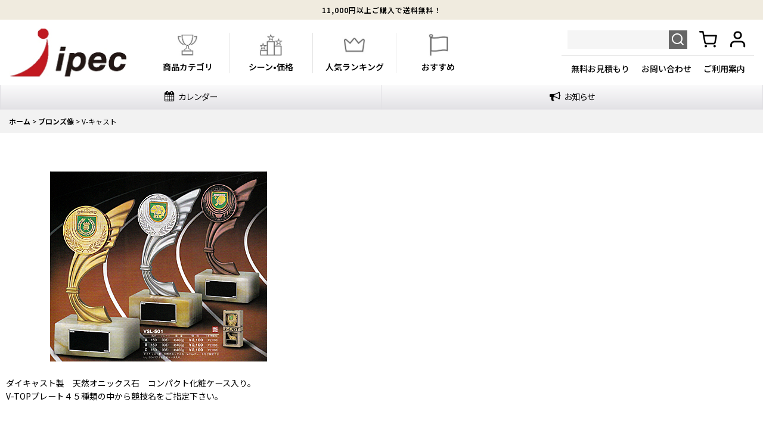

--- FILE ---
content_type: text/html; charset=UTF-8
request_url: https://www.i-pec.net/product/1049
body_size: 19419
content:
<!DOCTYPE html><html lang="ja" class="responsive use_hover single_layout touch001">
<head prefix="og: http://ogp.me/ns# fb: http://ogp.me/ns/fb# product: http://ogp.me/ns/product#">
    <meta charset="utf-8" />
    <title>ipec-アイペック｜VSL-501</title>
    <meta name="keywords" content="激安　良質　格安　長崎県のトロフィー販売店　バスケット　バレーボール記念品" />
    <meta name="description" content="長崎県オリジナルトロフィー販売店　野球ゴルフサッカー" />
    <meta name="viewport" content="width=device-width, initial-scale=1.0, user-scalable=yes, viewport-fit=cover" />
    <meta name="format-detection" content="telephone=no" />
    <meta name="apple-touch-fullscreen" content="YES" />
    <meta property="og:url" content="https://www.i-pec.net/product/1049" />
    <meta property="og:site_name" content="アイペック" />
    <meta property="og:title" content="V-キャスト" />
    <meta property="og:description" content="ダイキャスト製　天然オニックス石　コンパクト化粧ケース入りV-TOPプレート４８種類の中から競技名をご指定下さい。" />
    <meta property="og:type" content="product" />
    <meta property="og:image" content="https://www.i-pec.net/data/i-pec/product/20200319_a1a865.jpg" />
    <meta property="product:price:amount" content="3168" />
    <meta property="product:price:currency" content="JPY" />
    <meta property="product:product_link" content="https://www.i-pec.net/product/1049" />
    <meta name="twitter:card" content="summary_large_image">
    <meta name="thumbnail" content="https://www.i-pec.net/data/i-pec/product/20200319_a1a865.jpg" />
    <link rel="alternate" type="application/rss+xml" title="RSS" href="https://www.i-pec.net/rss/rss.php" />
    <link rel="canonical" href="https://www.i-pec.net/product/1049" />
    <link href="https://www.i-pec.net/res/font/icon_font/ocnkiconf.min.css?v=11" rel="stylesheet">
    <link href="https://www.i-pec.net/res/touch001/style/ocnk.min.css?v=72" rel="stylesheet" />
    <link href="https://www.i-pec.net/res/touch001/style/template.css?1811011563" rel="stylesheet" />
    <link href="https://www.i-pec.net/data/i-pec/responsive/202403131003468ac0ee.css?1733470051" rel="stylesheet" />
    <script src="https://www.i-pec.net/res/touch001/js/jquery.min.js?1517808840"></script>
<meta name="google-site-verification" content="AIkgR-0qu2RiZgB6MRDTKVYVquNidTjMuwGt8hXbBgY" />
<META name="y_key" content="190f3dda9186d3ee">

<script src="https://www.i-pec.net/res/layout001/js/pack/design-header-min.js?v=2"></script>
<script>
$(function () {
  const designHeader = new DesignHeader({
    toggleMenus: [
      { titleSelector: '.btn_menu1 A.toggle_title', menuSelector: '.btn_menu1 .dropdwn_menu' },
      { titleSelector: '.btn_menu2 A.toggle_title', menuSelector: '.btn_menu2 .dropdwn_menu' },
    ],
    toggleTitleSelector: '.toggle_title',
	toggleSelectedClassName: 'selected',
    spMenuSelector: '.sp_menu',
    headerNavSelector: '#header_nav',
    documentClickEventName: 'documentClickEvent',
	htmlNavOpenClassName: 'design_header_nav_opened',
	disabledPhoneToggleMenu: 'true',
    dropDownButtonSelectors: [
      '.dropdwn li.btn_menu1 > a',
      '.dropdwn li.btn_menu2 > a',
    ],
	enabledPcCloseButton: true,
	openedBodyClassName: 'category_nav-open',
	dropDownButtonMediaQuery: '(min-width: 980px)',
    adjustmentAnchorLinkSelector: '.adjustment a',
  });
  designHeader.init();
});
</script>
</head>

<body class="detail_page_body category3_detail_page_body detail_group15 detail_group14 detail_ranking3 product_ranking_unit1_3" id="detail_page_1049">
<div id="container" class="jpn_version visitor">
<div id="inner_container" class="vertical_stacking">

<div id="main_wrapper" class="stacking_item">

    <header>
        <div id="header_wrapper" class="standard_header">
            <div id="header" class="header">
                <div class="copy fix_center">
11,000円以上ご購入で送料無料！
                </div>
                <div id="header_area" class="fix_center">
                    <div id="header_free_space" class="custom_space">
<div class="header_area">
<div class="inner_header_area flex_layout">

<div class="header_left flex_layout">
<div class="header_logo flex_layout">
<a href="https://www.i-pec.net/"><img src="https://www.i-pec.net/data/i-pec/image/newdesign/logo.jpg" width="200" height="81" alt="高品質な表彰用品ならアイペック"></a>
</div>
<div class="site_header">
<div id="header_nav">
<div id="inner_header_nav">
<nav class="gnav">
<div id="globalnav">
<ul class="globalnavlist dropdwn flex_layout" data-unnecessary-close-button="true">
<li class="globalnavbtn btn_menu btn_menu1">
<a href="javascript:void(0)" class="globalnavlink toggle_title">
<div class="inner_globalnavlink">
<div class="navimage"><img src="https://www.i-pec.net/data/i-pec/image/newdesign/icon_category.jpg" alt="商品カテゴリ" width="42" height="42"></div>
<div class="navtext">商品<span class="dispinlineblock">カテゴリ</span></div>
</div>
</a>
<div class="dropdwn_menu" style="display: none;">
<div class="subnavbox flex_layout">
<div class="subnavbtn">
<div class="list_box categorylist_box">
<ul class="categorylist flex_layout">
<li class="categoryitem">
<a href="https://www.i-pec.net/product-list/8">
<div class="inner_categoryitem">
<div class="category_image">
<img src="https://www.i-pec.net/data/i-pec/image/newdesign/category/category_easyorder.png" alt="イージーオーダー" width="190" height="190">
</div>
<div class="category_desc">
<div class="category_name_en">EASY ORDER</div>
<div class="category_name_ja">イージーオーダー</div>
</div>
</div>
</a>
</li>
<li class="categoryitem">
<a href="https://www.i-pec.net/product-list/1">
<div class="inner_categoryitem">
<div class="category_image">
<img src="https://www.i-pec.net/data/i-pec/image/newdesign/category/category_cups.png" alt="カップ" width="190" height="190">
</div>
<div class="category_desc">
<div class="category_name_en">CUPS</div>
<div class="category_name_ja">カップ</div>
</div>
</div>
</a>
</li>
<li class="categoryitem">
<a href="https://www.i-pec.net/product-list/2">
<div class="inner_categoryitem">
<div class="category_image">
<img src="https://www.i-pec.net/data/i-pec/image/newdesign/category/category_trophies.png" alt="トロフィー" width="190" height="190">
</div>
<div class="category_desc">
<div class="category_name_en">TROPHIES</div>
<div class="category_name_ja">トロフィー</div>
</div>
</div>
</a>
</li>
<li class="categoryitem">
<a href="https://www.i-pec.net/product-list/3">
<div class="inner_categoryitem">
<div class="category_image">
<img src="https://www.i-pec.net/data/i-pec/image/newdesign/category/category_bronze.png" alt="ブロンズ増" width="190" height="190">
</div>
<div class="category_desc">
<div class="category_name_en">BRONZE</div>
<div class="category_name_ja">ブロンズ像</div>
</div>
</div>
</a>
</li>
<li class="categoryitem">
<a href="https://www.i-pec.net/product-list/4">
<div class="inner_categoryitem">
<div class="category_image">
<img src="https://www.i-pec.net/data/i-pec/image/newdesign/category/category_shields.png" alt="表彰楯" width="190" height="190">
</div>
<div class="category_desc">
<div class="category_name_en">SHIELDS</div>
<div class="category_name_ja">表彰楯</div>
</div>
</div>
</a>
</li>
<li class="categoryitem">
<a href="https://www.i-pec.net/product-list/5">
<div class="inner_categoryitem">
<div class="category_image">
<img src="https://www.i-pec.net/data/i-pec/image/newdesign/category/category_medal.png" alt="メダル" width="190" height="190">
</div>
<div class="category_desc">
<div class="category_name_en">MEDAL</div>
<div class="categoryname_ja">メダル</div>
</div>
</div>
</a>
</li>
<li class="categoryitem">
<a href="https://www.i-pec.net/product-list/6">
<div class="inner_categoryitem">
<div class="category_image">
<img src="https://www.i-pec.net/data/i-pec/image/newdesign/category/category_flags.png" alt="旗" width="190" height="190">
</div>
<div class="category_desc">
<div class="category_name_en">FLAGS</div>
<div class="category_name_ja">旗</div>
</div>
</div>
</a>
</li>
<li class="categoryitem">
<a href="https://www.i-pec.net/product-list/12">
<div class="inner_categoryitem">
<div class="category_image">
<img src="https://www.i-pec.net/data/i-pec/image/newdesign/category/category_ceremony.png" alt="式典用品" width="190" height="190">
</div>
<div class="category_desc">
<div class="category_name_en">CEREMONY</div>
<div class="category_name_ja">式典用品</div>
</div>
</div>
</a>
</li>
<li class="categoryitem">
<a href="https://www.i-pec.net/product-list/14">
<div class="inner_categoryitem">
<div class="category_image">
<img src="https://www.i-pec.net/data/i-pec/image/newdesign/category/category_keyholder.png" alt="キーホルダー" width="190" height="190">
</div>
<div class="category_desc">
<div class="category_name_en">KEY HOLDER</div>
<div class="category_name_ja">キーホルダー</div>
</div>
</div>
</a>
</li>
<li class="categoryitem">
<a href="https://www.i-pec.net/product-list/26">
<div class="inner_categoryitem">
<div class="category_image">
<img src="https://www.i-pec.net/data/i-pec/image/newdesign/category/category_pennant.png" alt="ペナント" width="190" height="190">
</div>
<div class="category_desc">
<div class="category_name_en">PENNANT</div>
<div class="category_name_ja">ペナント</div>
</div>
</div>
</a>
</li>
</ul>
</div>
</div>
</div>
</div>
</li>
<li class="globalnavbtn btn_menu btn_menu2">
<a href="javascript:void(0)" class="globalnavlink toggle_title">
<div class="inner_globalnavlink">
<div class="navimage"><img src="https://www.i-pec.net/data/i-pec/image/newdesign/icon_scene.jpg" alt="シーン•価格" width="42" height="42"></div>
<div class="navtext">シーン•価格</div>
</div>
</a>
<div class="dropdwn_menu" style="display: none;">
<div class="subnavbox flex_layout">
<div class="subnavbtn">
<div class="list_box scenelist_box">
<div class="scene_sports">
<ul class="scenelist flex_layout">
<li class="sceneitem">
<a href="https://www.i-pec.net/product-group/2">
<div class="inner_sceneitem">
<div class="scene_image">
<img src="https://www.i-pec.net/data/i-pec/image/newdesign/scene/pict_soccer.png" alt="サッカー" width="100" height="100">
</div>
<div class="scene_name">サッカー</div>
</div>
</a>
</li>
<li class="sceneitem">
<a href="https://www.i-pec.net/product-group/9">
<div class="inner_sceneitem">
<div class="scene_image">
<img src="https://www.i-pec.net/data/i-pec/image/newdesign/scene/pict_volleyball.png" alt="バレーボール" width="100" height="100">
</div>
<div class="scene_name">バレーボール</div>
</div>
</a>
</li>
<li class="sceneitem">
<a href="https://www.i-pec.net/product-group/10">
<div class="inner_sceneitem">
<div class="scene_image">
<img src="https://www.i-pec.net/data/i-pec/image/newdesign/scene/pict_basketball.png" alt="バスケットボール" width="100" height="100">
</div>
<div class="scene_name">バスケット<span class="dispinlineblock">ボール</span></div>
</div>
</a>
</li>
<li class="sceneitem">
<a href="https://www.i-pec.net/product-group/3">
<div class="inner_sceneitem">
<div class="scene_image">
<img src="https://www.i-pec.net/data/i-pec/image/newdesign/scene/pict_baseball.png" alt="野球" width="100" height="100">
</div>
<div class="scene_name">野球</div>
</div>
</a>
</li>
<li class="sceneitem">
<a href="https://www.i-pec.net/product-group/6">
<div class="inner_sceneitem">
<div class="scene_image">
<img src="https://www.i-pec.net/data/i-pec/image/newdesign/scene/pict_kendo.png" alt="剣道" width="100" height="100">
</div>
<div class="scene_name">剣道</div>
</div>
</a>
</li>
<li class="sceneitem">
<a href="https://www.i-pec.net/product-group/7">
<div class="inner_sceneitem">
<div class="scene_image">
<img src="https://www.i-pec.net/data/i-pec/image/newdesign/scene/pict_judo.png" alt="柔道" width="100" height="100">
</div>
<div class="scene_name">柔道</div>
</div>
</a>
</li>
<li class="sceneitem">
<a href="https://www.i-pec.net/product-group/4">
<div class="inner_sceneitem">
<div class="scene_image">
<img src="https://www.i-pec.net/data/i-pec/image/newdesign/scene/pict_marathon.png" alt="マラソン" width="100" height="100">
</div>
<div class="scene_name">マラソン</div>
</div>
</a>
</li>
<li class="sceneitem">
<a href="https://www.i-pec.net/product-group/5">
<div class="inner_sceneitem">
<div class="scene_image">
<img src="https://www.i-pec.net/data/i-pec/image/newdesign/scene/pict_swimming.png" alt="水泳" width="100" height="100">
</div>
<div class="scene_name">水泳</div>
</div>
</a>
</li>
<li class="sceneitem">
<a href="https://www.i-pec.net/product-group/13">
<div class="inner_sceneitem">
<div class="scene_image">
<img src="https://www.i-pec.net/data/i-pec/image/newdesign/scene/pict_badminton.png" alt="バドミントン" width="100" height="100">
</div>
<div class="scene_name">バドミントン</div>
</div>
</a>
</li>
<li class="sceneitem">
<a href="https://www.i-pec.net/product-group/8">
<div class="inner_sceneitem">
<div class="scene_image">
<img src="https://www.i-pec.net/data/i-pec/image/newdesign/scene/pict_tennis.png" alt="テニス" width="100" height="100">
</div>
<div class="scene_name">テニス</div>
</div>
</a>
</li>
<li class="sceneitem">
<a href="https://www.i-pec.net/product-group/12">
<div class="inner_sceneitem">
<div class="scene_image">
<img src="https://www.i-pec.net/data/i-pec/image/newdesign/scene/pict_rugby.png" alt="ラグビー" width="100" height="100">
</div>
<div class="scene_name">ラグビー</div>
</div>
</a>
</li>
<li class="sceneitem">
<a href="https://www.i-pec.net/product-group/1">
<div class="inner_sceneitem">
<div class="scene_image">
<img src="https://www.i-pec.net/data/i-pec/image/newdesign/scene/pict_golf.png" alt="ゴルフ" width="100" height="100">
</div>
<div class="scene_name">ゴルフ</div>
</div>
</a>
</li>
<li class="sceneitem">
<a href="https://www.i-pec.net/product-group/11">
<div class="inner_sceneitem">
<div class="scene_image">
<img src="https://www.i-pec.net/data/i-pec/image/newdesign/scene/pict_tabletennis.png" alt="卓球" width="100" height="100">
</div>
<div class="scene_name">卓球</div>
</div>
</a>
</li>
<li class="sceneitem">
<a href="https://www.i-pec.net/product-group/14">
<div class="inner_sceneitem">
<div class="scene_image">
<img src="https://www.i-pec.net/data/i-pec/image/newdesign/scene/pict_other.png" alt="その他" width="100" height="100">
</div>
<div class="scene_name">その他</div>
</div>
</a>
</li>
</ul>
</div>
<div class="scene_banner">
<ul class="bannerlist">
<li class="banneritem banner_graduation">
<a href="https://www.i-pec.net/product-list/34">
<div class="inner_banneritem">
<div class="bannerttl">
<div class="bannerttl_en">GRADUATION</div>
<div class="bannerttl_ja">卒業•卒団記念</div>
</div>
</div>
</a>
</li>
<li class="banneritem banner_ceremony">
<a href="https://www.i-pec.net/product-list/21">
<div class="inner_banneritem">
<div class="bannerttl">
<div class="bannerttl_en">OPENING CEREMONY</div>
<div class="bannerttl_ja">オープニング式典用品</div>
</div>
</div>
</a>
</li>
<li class="banneritem banner_wedding">
<a href="https://www.i-pec.net/product-list/35">
<div class="inner_banneritem">
<div class="bannerttl">
<div class="bannerttl_en">WEDDING &amp; BABY</div>
<div class="bannerttl_ja">結婚式•出産祝い</div>
</div>
</div>
</a>
</li>
</ul>
</div>
<div class="scene_price">
<p class="price_ttl">価格から探す</p>
<ul class="pricelist">
<li class="priceitem">
<a href="https://www.i-pec.net/product-group/15" class="pricelink flex_layout">
〜10,000円<i class="fa right_side_nav_icon chevron_right_icon"><img src="https://www.i-pec.net/data/i-pec/image/newdesign/icon_arrow.png" width="19" height="17"></i>
</a>
</li>
<li class="priceitem">
<a href="https://www.i-pec.net/product-group/16" class="pricelink flex_layout">
10,000円〜30,000円<i class="fa right_side_nav_icon chevron_right_icon"><img src="https://www.i-pec.net/data/i-pec/image/newdesign/icon_arrow.png" width="19" height="17"></i>
</a>
</li>
<li class="priceitem">
<a href="https://www.i-pec.net/product-group/17" class="pricelink flex_layout">
30,000円〜<i class="fa right_side_nav_icon chevron_right_icon"><img src="https://www.i-pec.net/data/i-pec/image/newdesign/icon_arrow.png" width="19" height="17"></i>
</a>
</li>
</ul>
</div>
</div>
</div>
</div>
</div>
</li>
<li class="globalnavbtn btn_menu">
<a href="https://www.i-pec.net/ranking" class="globalnavlink">
<div class="inner_globalnavlink">
<div class="navimage"><img src="https://www.i-pec.net/data/i-pec/image/newdesign/icon_ranking.jpg" alt="人気ランキング" width="42" height="42"></div>
<div class="navtext">人気<span class="dispinlineblock">ランキング</span></div>
</div>
</a>
</li>
<li class="globalnavbtn btn_menu">
<a href="https://www.i-pec.net/pickup" class="globalnavlink">
<div class="inner_globalnavlink">
<div class="navimage"><img src="https://www.i-pec.net/data/i-pec/image/newdesign/icon_recommend.jpg" alt="おすすめ" width="42" height="42"></div>
<div class="navtext">おすすめ</div>
</div>
</a>
</li>
</ul>
</div>
</nav>
</div>
</div>
</div>
<div class="sp_menu" aria-label="Menu" role="button"> <span class="bar" id="bar01"></span> <span class="bar" id="bar02"></span> <span class="bar" id="bar03"></span> </div>
</div>

<div class="header_right flex_layout flex_a_center">
<div class="navigation">
<ul class="inner_navigation flex_layout reset_list_style">
<li class="navigation_item wrapped_item nav_search flex_layout">
<div class="searchbar">
<div class="inner_searchbar">
<div class="search form_data">
<meta itemprop="url" content="https://www.i-pec.net/">
<form class="search_form" method="get" action="https://www.i-pec.net/product-list" role="search">
<meta itemprop="target" content="https://www.i-pec.net/product-list/?keyword={keyword}">
<input type="search" class="search_box" name="keyword" value="" placeholder="">
<span class="global_btn">
<button type="submit" class="searchinput" name="Submit">
<span class="button_text"><i class="fa"><img src="https://www.i-pec.net/data/i-pec/image/newdesign/icon_search.png" alt="商品検索" width="21" height="21"></i></span>
</button>
</span>
</form>
</div>
</div>
</div>
</li>
<li class="navigation_item wrapped_item nav_cart flex_layout">
<div class="cartbtn">
<a href="https://www.i-pec.net/cart" class="navbtn flex_layout flex_a_center" aria-label="カート">
<div class="navtext">
<i class="fa fa-shopping-cart" aria-hidden="true"><span class="cart_qty"></span></i>
</div>
</a>
</div>
</li>
<li class="navigation_item wrapped_item nav_mypage flex_layout">
<div class="maypagebtn">
<a href="https://www.i-pec.net/member-login/member" class="navbtn flex_layout flex_a_center" aria-label="マイページ">
<div class="navtext">
<i class="fa fa-user menu_nav_icon" aria-hidden="true"></i>
</div>
</a>
</div>
</li>
</ul>
<ul class="other_navigation flex_layout reset_list_style">
<li class="othernavigation_item"><a href="https://www.i-pec.net/page/26">無料お見積もり</a></li>
<li class="othernavigation_item"><a href="https://www.i-pec.net/contact">お問い合わせ</a></li>
<li class="othernavigation_item"><a href="https://www.i-pec.net/help">ご利用案内</a></li>
</ul>
</div>
</div>

</div>
</div>
                    </div>
<div class="search_bar hidden_search_bar header_search_bar">
    <div class="inner_search_bar fix_center">
                                    <div class="search form_data" itemscope="itemscope" itemtype="http://schema.org/WebSite">
                                <meta itemprop="url" content="https://www.i-pec.net" />
                                <form class="search_form" method="get" action="https://www.i-pec.net/product-list" role="search" itemprop="potentialAction" itemscope="itemscope" itemtype="http://schema.org/SearchAction">
                                    <meta itemprop="target" content="https://www.i-pec.net/product-list/?keyword={keyword}" />
                                    <input type="hidden" name="search_tmp" value="検索">                                    <input type="search" class="search_box" name="keyword" value="" placeholder="商品検索" itemprop="query-input" />
                                    <span class="global_btn">
                                        <button type="submit" class="searchinput btn_color_common btn_size_small vami" name="Submit" value="検索">
                                            <span class="button_head_space"></span>
                                            <span class="button_text">検索</span>
                                            <span class="button_end_space"></span>
                                        </button>

                                    </span>
                                </form>
                            </div>

        <span class="close_btn_box">
            <a href="javascript:void(0);" class="search_close icon_btn" aria-label="キャンセル" role="button">
                <span class="close_btn"><i class="fa fa-times" aria-hidden="true"></i></span>
            </a>
        </span>
    </div>
</div>
                </div>
            </div>

            <nav class="header_global_nav">
<div class="global_nav column2">
    <ul class="inner_global_nav  flex_layout flex_nowrap fix_center reset_list_style">
        <li class="global_nav_item wrapped_item g_calendar flex_layout has_nav_icon">
            <a href="https://www.i-pec.net/calendar" class="nav_btn flex_layout flex_a_center">
                <div class="nav_text flex_s_center">
                    <i class="fa fa-calendar menu_nav_icon" aria-hidden="true"></i>

                    <span class="nav_label">カレンダー</span>
                </div>
            </a>
        </li>
        <li class="global_nav_item wrapped_item g_news flex_layout has_nav_icon">
            <a href="https://www.i-pec.net/news" class="nav_btn flex_layout flex_a_center">
                <div class="nav_text flex_s_center">
                    <i class="fa fa-bullhorn menu_nav_icon" aria-hidden="true"></i>

                    <span class="nav_label">お知らせ</span>
                </div>
            </a>
        </li>
    </ul>
</div>
            </nav>

            <div class="popup_base popup_base_menu fix_center">
                <div class="popup_nav_area popup_primal_menu hidden_nav_area fix_center" aria-hidden="true" aria-expanded="false" role="dialog">
                    <div class="inner_popup_nav_area popup_nav_box fix_center">
                        <div class="upper_popup_nav">
<div class="header_font_setting">
    <div class="font_setting">
        <span class="set_font_title">文字サイズ<span class="colon">:</span></span>
        <span class="set_font_normal"></span><span class="set_font_large"></span>
    </div>
</div>
                        </div>
<div class="popup_nav column1">
    <ul class="inner_popup_nav  flex_layout advanced_flex_wrap padfix reset_list_style" data-inner=".nav_text">
        <li class="popup_nav_item wrapped_item t_home flex_layout has_nav_icon">
            <a href="https://www.i-pec.net/" class="nav_btn flex_layout flex_a_center">
                <div class="nav_text flex_s_center">
                    <i class="fa fa-home menu_nav_icon" aria-hidden="true"></i>
                    <i class="fa fa-chevron-right right_side_nav_icon chevron_right_icon" aria-hidden="true"></i>

                    <span class="nav_label">ホーム</span>
                </div>
            </a>
        </li>
        <li class="popup_nav_item wrapped_item t_cart flex_layout has_nav_icon">
            <a href="https://www.i-pec.net/cart" class="nav_btn flex_layout flex_a_center">
                <div class="nav_text flex_s_center">
                    <i class="fa fa-shopping-cart menu_nav_icon" aria-hidden="true"><span class="cart_qty"></span></i>
                    <i class="fa fa-chevron-right right_side_nav_icon chevron_right_icon" aria-hidden="true"></i>

                    <span class="nav_label">ショッピングカート</span>
                </div>
            </a>
        </li>
        <li class="popup_nav_item wrapped_item t_register flex_layout has_nav_icon">
            <a href="https://www.i-pec.net/register" class="nav_btn flex_layout flex_a_center secure_link">
                <div class="nav_text flex_s_center">
                    <i class="fa fa-pencil menu_nav_icon" aria-hidden="true"></i>
                    <i class="fa fa-chevron-right right_side_nav_icon chevron_right_icon" aria-hidden="true"></i>

                    <span class="nav_label">新規登録はこちら</span>
                </div>
            </a>
        </li>
        <li class="popup_nav_item wrapped_item t_singin flex_layout has_nav_icon">
            <a href="https://www.i-pec.net/member-login" class="nav_btn flex_layout flex_a_center secure_link">
                <div class="nav_text flex_s_center">
                    <i class="fa fa-sign-in menu_nav_icon" aria-hidden="true"></i>
                    <i class="fa fa-chevron-right right_side_nav_icon chevron_right_icon" aria-hidden="true"></i>

                    <span class="nav_label">ログイン</span>
                </div>
            </a>
        </li>
        <li class="popup_nav_item wrapped_item t_category flex_layout has_nav_icon">
            <a href="https://www.i-pec.net/category" class="nav_btn flex_layout flex_a_center">
                <div class="nav_text flex_s_center">
                    <i class="fa fa-folder menu_nav_icon" aria-hidden="true"></i>
                    <i class="fa fa-chevron-right right_side_nav_icon chevron_right_icon" aria-hidden="true"></i>

                    <span class="nav_label">商品カテゴリ</span>
                </div>
            </a>
        </li>
        <li class="popup_nav_item wrapped_item item_list_link t_newitem flex_layout has_nav_icon">
            <a href="https://www.i-pec.net/new" class="nav_btn flex_layout flex_a_center">
                <div class="nav_text flex_s_center">
                    <i class="fa fa-flag menu_nav_icon" aria-hidden="true"></i>
                    <i class="fa fa-chevron-right right_side_nav_icon chevron_right_icon" aria-hidden="true"></i>

                    <span class="nav_label">New Items</span>
                </div>
            </a>
        </li>
        <li class="popup_nav_item wrapped_item t_recommend flex_layout has_nav_icon">
            <a href="https://www.i-pec.net/pickup" class="nav_btn flex_layout flex_a_center">
                <div class="nav_text flex_s_center">
                    <i class="fa fa-thumbs-o-up menu_nav_icon" aria-hidden="true"></i>
                    <i class="fa fa-chevron-right right_side_nav_icon chevron_right_icon" aria-hidden="true"></i>

                    <span class="nav_label">おすすめ商品</span>
                </div>
            </a>
        </li>
        <li class="popup_nav_item wrapped_item item_list_link t_ranking flex_layout has_nav_icon">
            <a href="https://www.i-pec.net/ranking" class="nav_btn flex_layout flex_a_center">
                <div class="nav_text flex_s_center">
                    <i class="fa fa-trophy menu_nav_icon" aria-hidden="true"></i>
                    <i class="fa fa-chevron-right right_side_nav_icon chevron_right_icon" aria-hidden="true"></i>

                    <span class="nav_label">人気ランキング</span>
                </div>
            </a>
        </li>
        <li class="popup_nav_item wrapped_item t_info flex_layout has_nav_icon">
            <a href="https://www.i-pec.net/info" class="nav_btn flex_layout flex_a_center">
                <div class="nav_text flex_s_center">
                    <i class="fa fa-file-text menu_nav_icon" aria-hidden="true"></i>
                    <i class="fa fa-chevron-right right_side_nav_icon chevron_right_icon" aria-hidden="true"></i>

                    <span class="nav_label">特定商取引法表示</span>
                </div>
            </a>
        </li>
        <li class="popup_nav_item wrapped_item t_help flex_layout has_nav_icon">
            <a href="https://www.i-pec.net/help" class="nav_btn flex_layout flex_a_center">
                <div class="nav_text flex_s_center">
                    <i class="fa fa-map menu_nav_icon" aria-hidden="true"></i>
                    <i class="fa fa-chevron-right right_side_nav_icon chevron_right_icon" aria-hidden="true"></i>

                    <span class="nav_label">ご利用案内</span>
                </div>
            </a>
        </li>
        <li class="popup_nav_item wrapped_item t_contact flex_layout has_nav_icon">
            <a href="https://www.i-pec.net/contact" class="nav_btn flex_layout flex_a_center secure_link">
                <div class="nav_text flex_s_center">
                    <i class="fa fa-envelope menu_nav_icon" aria-hidden="true"></i>
                    <i class="fa fa-chevron-right right_side_nav_icon chevron_right_icon" aria-hidden="true"></i>

                    <span class="nav_label">お問い合わせ</span>
                </div>
            </a>
        </li>
    </ul>
</div>
                        <div class="lower_popup_nav">
                        </div>
                        <div class="nav_close_box">
                            <a href="javascript:void(0);" class="nav_close" aria-label="閉じる" role="button"><span class="nav_close_btn"><i class="fa fa-times" aria-hidden="true"></i></span></a>
                        </div>
                        <a class="close_btn_box icon_btn" href="javascript:void(0);" aria-label="閉じる" role="button">
                            <span class="close_btn">
                                <i class="fa fa-times" aria-hidden="true"></i>
                            </span>
                        </a>
                    </div>
                </div>
            </div>

        </div>
    </header>


    <div id="contents" class="layout_1_col standard_contents">

<div class="breadcrumb_area fix_center">
    <ol class="breadcrumb_list" itemscope itemtype="https://schema.org/BreadcrumbList">
        <li class="breadcrumb_nav breadcrumb_nav1" itemprop="itemListElement" itemscope itemtype="https://schema.org/ListItem">
            <a href="https://www.i-pec.net/" itemprop="item">
                <span class="breadcrumb_text" itemprop="name">ホーム</span>
            </a>
            <meta itemprop="position" content="1">
        </li>
        <li class="breadcrumb_nav breadcrumb_nav2" itemprop="itemListElement" itemscope itemtype="https://schema.org/ListItem">
            <span class="gt">&gt;</span>
            <a href="https://www.i-pec.net/product-list/3" itemprop="item" class="item_list_link">
                <span class="breadcrumb_text" itemprop="name">ブロンズ像</span>
            </a>
            <meta itemprop="position" content="2">
        </li>
        <li class="breadcrumb_nav" itemprop="itemListElement" itemscope itemtype="https://schema.org/ListItem">
            <span class="gt">&gt;</span>
                <span class="thispage" itemprop="name">V-キャスト</span>
            <meta itemprop="position" content="3">
        </li>
    </ol>
</div>

        <div id="inner_contents" class="clearfix fix_center">
            <div id="maincol">
                <main id="main_container">
                    <div id="inner_main_container">

                        <section>
                            <div class="page_box itemdetail">


                                <div class="page_title">
                                    <h1 class="detail_page_title">
                                        <span class="title_head_space"></span>
                                        <span class="title_text goods_name">V-キャスト</span>
                                        <span class="model_number_info model_number" id="h_m_number"><span class="bracket">[</span><span class="model_number_value">VSL-501(高さ155mm)</span><span class="bracket">]</span></span>
                                        <span class="title_end_space"></span>

                                    </h1>
                                </div>


                                <div class="page_contents detail_contents">
                                    <div class="inner_page_contents">

                                        <div class="large_product_info_wrapper">
                                        <div class="main_photo_slide square_photo_slide_600">
                                            <div class="slider slider_box" data-preload-images="false" data-auto-height="true"  data-pagination-selector=".thumbnail_image_link" data-speed="350" data-effect="slide" data-use-breakpoints="false" data-prev-button=".main_photo_button_prev" data-next-button=".main_photo_button_next" data-pagination=".main_photo_pagination">
                                                <div class="inner_slider_box has_outside_controller">
                                                    <div class="swiper-container swiper">
                                                        <ul class="swiper-wrapper photo_gallery">
                                                            <li class="swiper-slide gallery_item">
                                                                <div class="slider_image_box">
                                                                    <a href="https://www.i-pec.net/data/i-pec/product/20200319_a1a865.jpg" class="gallery_link item_image_box zoom_link square_item_image_box" data-w="250" data-h="250" data-msrc="https://www.i-pec.net/data/i-pec/product/20200319_a1a865.jpg" data-thumbnail="https://www.i-pec.net/data/i-pec/_/70726f647563742f32303230303331395f6131613836352e6a706700323330000074006669745f686569676874.jpg">
                                                                        <img src="https://www.i-pec.net/data/i-pec/product/20200319_a1a865.jpg" class="item_image synchronous_loaded" width="300" height="300" alt="画像1: V-キャスト (1)" />
                                                                    </a>
                                                                </div>
                                                            </li>
                                                        </ul>
                                                    </div>
                                                </div>
                                            </div>
                                        </div>
                                        <div class="large_product_info_box">
                                        <div class="detail_item_data detail_block_name">
                                            <div class="item_name product_name_inside">
<span class="goods_name">V-キャスト</span>

                                                <span class="model_number_info model_number" id="m_number"><span class="bracket">[</span><span class="model_number_value">VSL-501(高さ155mm)</span><span class="bracket">]</span></span>
                                            </div>
                                        </div>
                                        <div class="detail_item_data detail_block_icon">
                                            <div class="common_icon box_both_ends_space">
                                                <img src="https://www.i-pec.net/data/i-pec/image/newdesign/icon_no3.png" class="icon_rank" alt="" />
                                            </div>
                                        </div>
                                        <div class="detail_item_data detail_section detail_block_price ">
                                            <div class="detail_section box_both_ends_space upper_price_box ">
                                                    <div class="price_section section_box">
                                                        <p class="selling_price">
                                                            <span class="price_label" id="price_label">販売価格</span><span class="colon">:</span>
                                                            <span class="figure" id="pricech">2,880<span class="currency_label after_price">円</span></span><span class="tax_label">(税別)</span>                                                        </p>
                                                        <p class="tax_incl_price">
                                                            <span class="round_bracket">(</span><span class="price_label">税込<span class="colon">:</span></span>
                                                            <span id="tax_included_price" class="figure">3,168<span class="currency_label after_price">円</span></span><span class="round_bracket">)</span>
                                                        </p>
                                                        <p class="retail_price">
                                                            <span class="price_label">希望小売価格</span><span class="colon">:</span>
                                                            <span id="list_price" class="figure">3,600<span class="currency_label after_price">円</span></span>
                                                        </p>
                                                    </div>
                                            </div>
                                        </div>


                                        <div class="detail_item_data detail_block_social">
                                        </div>
                                        <div class="detail_item_data form_data detail_block_form" id="option">
                                            <form name="productadd" action="https://www.i-pec.net/product/1049" id="productadd" method="post" class="product_form edit_form" novalidate="novalidate">
                                                
                                                <input type="hidden" name="cart_add_1049" value="t"/>
                                                <input type="hidden" name="cart_operation_page" value="product"/>
                                                <div class="detail_section box_both_ends_space variation ">
                                                    <div id="variation_item_box" class="variation_item_box variation_selection_mode">
                                                        <div id="variation_1243_item" class="variation_item required_row">
                                                            <div class="item_box">
                                                                <span class="variation_label">色</span><span class="colon">:</span>
                                                                <span class="select_box"><select id="cart_addvariant_1049_1243" name="cart_addvariant_1049_1243">
	<option value="">選択してください</option>
	<option value="7752">A 155(高さ) 金</option>
	<option value="7753">B 155(高さ) 銀</option>
	<option value="7754">C 155(高さ) 銅</option>
</select></span><span id="cart_addvariant_1049_1243_status" class="form_status" style="display: none;"></span>                                                            </div>
                                                        </div>
                                                        <div id="variation_1244_item" class="variation_item bottompos required_row">
                                                            <div class="item_box">
                                                                <span class="variation_label">V-TOPプレート</span><span class="colon">:</span>
                                                                <span class="select_box"><select id="cart_addvariant_1049_1244" name="cart_addvariant_1049_1244">
	<option value="">選択してください</option>
	<option value="7755">2018</option>
	<option value="7756">2019</option>
	<option value="7757">2020</option>
	<option value="7758">2021</option>
	<option value="7759">1賞</option>
	<option value="7760">6ゴルフ</option>
	<option value="7761">7野球</option>
	<option value="7762">9ソフトボール</option>
	<option value="7763">11テニス</option>
	<option value="7764">12ランナー</option>
	<option value="7765">13水泳</option>
	<option value="7766">14ゲートボール</option>
	<option value="7767">16卓球</option>
	<option value="7768">16バレーボール</option>
	<option value="7769">17サッカー^</option>
	<option value="7770">18バスケットボール</option>
	<option value="7771">19ラグビー</option>
	<option value="7772">20バドミントン</option>
	<option value="7773">21ボウリング</option>
	<option value="7774">22釣り</option>
	<option value="7775">23スキー</option>
	<option value="7776">24剣道</option>
	<option value="7777">25柔道</option>
	<option value="7778">26空手</option>
	<option value="7779">27相撲</option>
	<option value="7780">29囲碁</option>
	<option value="7781">30将棋</option>
	<option value="7782">31書道</option>
	<option value="7783">32珠算</option>
	<option value="7784">34カラオケ</option>
	<option value="7785">40ハンドボール</option>
	<option value="7786">52グラウンドゴルフ</option>
	<option value="7787">88体操</option>
	<option value="7788">103モトクロス</option>
	<option value="7789">116警察</option>
	<option value="7790">117消防</option>
	<option value="7791">118緑十字</option>
	<option value="7792">144菊</option>
	<option value="7793">145王冠</option>
	<option value="7794">146消防団</option>
	<option value="7795">147綱引き</option>
	<option value="7796">148キックベースボール</option>
	<option value="7797">151パークゴルフ</option>
	<option value="7798">167マレットゴルフ</option>
	<option value="7799">175アイスホッケー</option>
	<option value="7800">187フィギュアスケート</option>
	<option value="7801">188スノーボード</option>
	<option value="7802">380ダーツ</option>
</select></span><span id="cart_addvariant_1049_1244_status" class="form_status" style="display: none;"></span>                                                            </div>
                                                        </div>
                                                        <div class="variation_selection_box">
                                                            <button class="validation_selection_button btn_color_common" type="button">
                                                                <span class="button_head_space"></span>
                                                                <span class="variation_selection_prefix_msg"><span class="variation_selection_prefix_msg_text"></span></span>
                                                                <span class="variation_selection_list">
                                                                    <span class="variation_selection_item variation_selection_item_0">
                                                                        <span class="variation_selection_label">色<span class="colon">:</span></span>
                                                                        <span class="variation_selection_value"></span>
                                                                    </span>
                                                                    <span class="slash">/</span>
                                                                    <span class="variation_selection_item variation_selection_item_1">
                                                                        <span class="variation_selection_label">V-TOPプレート<span class="colon">:</span></span>
                                                                        <span class="variation_selection_value"></span>
                                                                    </span>
                                                                    <span class="variation_selection_stock"></span>
                                                                </span>
                                                                <span class="variation_selection_msg"><span class="variation_selection_msg_text">を選択してください</span></span>

                                                                <span class="loader_box"><span class="loader"></span></span>
                                                                <span class="button_end_space"></span>
                                                            </button>
                                                            <span class="variation_selection_status form_status"></span>
                                                        </div>
                                                    </div>
                                                </div>
                                                <div class="detail_section box_both_ends_space ordermade">
                                                    <div id="order_1_item" class="order_item_box">
                                                        <div class="order_item">
                                                        <div class="item_box">
                                                            <div class="order_label">文字1行目 <span class="optional_item">(任意)</span><span class="colon">:</span></div>                                                            <input class="largesize" id="cart_addcustom_1" maxlength="20" name="cart_addcustom[1]" type="text" /><span id="cart_addcustom_1_status" class="form_status" style="display: none;"></span>                                                            <div id="cart_addcustom_1_chars" class="order_chars">
                                                                最大20文字
                                                            </div>
                                                            <div class="order_desc lower_order_desc">
例：第1回 長崎県総合体育大会
                                                            </div>
                                                        </div>
                                                        </div>
                                                    </div>
                                                    <div id="order_2_item" class="order_item_box">
                                                        <div class="order_item">
                                                        <div class="item_box">
                                                            <div class="order_label">文字2行目 <span class="optional_item">(任意)</span><span class="colon">:</span></div>                                                            <input class="largesize" id="cart_addcustom_2" maxlength="20" name="cart_addcustom[2]" type="text" /><span id="cart_addcustom_2_status" class="form_status" style="display: none;"></span>                                                            <div id="cart_addcustom_2_chars" class="order_chars">
                                                                最大20文字
                                                            </div>
                                                            <div class="order_desc lower_order_desc">
例：優勝
                                                            </div>
                                                        </div>
                                                        </div>
                                                    </div>
                                                    <div id="order_3_item" class="order_item_box">
                                                        <div class="order_item">
                                                        <div class="item_box">
                                                            <div class="order_label">文字3行目 <span class="optional_item">(任意)</span><span class="colon">:</span></div>                                                            <input class="largesize" id="cart_addcustom_3" maxlength="20" name="cart_addcustom[3]" type="text" /><span id="cart_addcustom_3_status" class="form_status" style="display: none;"></span>                                                            <div id="cart_addcustom_3_chars" class="order_chars">
                                                                最大20文字
                                                            </div>
                                                            <div class="order_desc lower_order_desc">
例：男子の部
                                                            </div>
                                                        </div>
                                                        </div>
                                                    </div>
                                                    <div id="order_4_item" class="order_item_box">
                                                        <div class="order_item">
                                                        <div class="item_box">
                                                            <div class="order_label">文字4行目 <span class="optional_item">(任意)</span><span class="colon">:</span></div>                                                            <input class="largesize" id="cart_addcustom_4" maxlength="20" name="cart_addcustom[4]" type="text" /><span id="cart_addcustom_4_status" class="form_status" style="display: none;"></span>                                                            <div id="cart_addcustom_4_chars" class="order_chars">
                                                                最大20文字
                                                            </div>
                                                            <div class="order_desc lower_order_desc">
例：平成30年12月23日
                                                            </div>
                                                        </div>
                                                        </div>
                                                    </div>
                                                    <div id="order_5_item" class="order_item_box">
                                                        <div class="order_item bottompos">
                                                        <div class="item_box">
                                                            <div class="order_label">文字5行目 <span class="optional_item">(任意)</span><span class="colon">:</span></div>                                                            <input class="largesize" id="cart_addcustom_5" maxlength="20" name="cart_addcustom[5]" type="text" /><span id="cart_addcustom_5_status" class="form_status" style="display: none;"></span>                                                            <div id="cart_addcustom_5_chars" class="order_chars">
                                                                最大20文字
                                                            </div>
                                                            <div class="order_desc lower_order_desc">
例：贈　株式会社長崎ウイン
                                                            </div>
                                                        </div>
                                                        </div>
                                                    </div>
                                                </div>
                                                <div class="detail_section box_both_ends_space lower_price_box bottompos ">
                                                    <div class="price_section section_box price">
                                                        <div class="normal_lower_price_box ">
                                                            <p class="selling_price">
                                                                <span class="price_label" id="price_label2">販売価格</span><span class="colon">:</span>
                                                                <span class="figure" id="pricech2">2,880<span class="currency_label after_price">円</span></span><span class="tax_label">(税別)</span>                                                            </p>
                                                            <p class="tax_incl_price">
                                                                <span class="round_bracket">(</span><span class="price_label">税込<span class="colon">:</span></span>
                                                                <span id="tax_included_price2" class="figure">3,168<span class="currency_label after_price">円</span></span><span class="round_bracket">)</span>
                                                            </p>
                                                        </div>
                                                        <p class="retail_price">
                                                            <span class="price_label"><span class="price_label">希望小売価格</span><span class="colon">:</span></span>
                                                            <span id="list_price2" class="figure">3,600<span class="currency_label after_price">円</span></span>
                                                        </p>
                                                    </div>
                                                </div>
                                                <div class="detail_section box_both_ends_space quantity ">
                                                    <div id="quantity_item">
                                                        <div class="item_box">
                                                            <span class="quantity_label">数量</span><span class="colon">:</span>
                                                            <span id="purchase_qty"><select id="cart_addquantity_1049" name="cart_addquantity_1049">
	<option value="1" selected="selected">1</option>
	<option value="2">2</option>
	<option value="3">3</option>
	<option value="4">4</option>
	<option value="5">5</option>
	<option value="6">6</option>
	<option value="7">7</option>
	<option value="8">8</option>
	<option value="9">9</option>
	<option value="10">10</option>
	<option value="11">11</option>
	<option value="12">12</option>
	<option value="13">13</option>
	<option value="14">14</option>
	<option value="15">15</option>
	<option value="16">16</option>
	<option value="17">17</option>
	<option value="18">18</option>
	<option value="19">19</option>
	<option value="20">20</option>
	<option value="21">21</option>
	<option value="22">22</option>
	<option value="23">23</option>
	<option value="24">24</option>
	<option value="25">25</option>
	<option value="26">26</option>
	<option value="27">27</option>
	<option value="28">28</option>
	<option value="29">29</option>
	<option value="30">30</option>
	<option value="31">31</option>
	<option value="32">32</option>
	<option value="33">33</option>
	<option value="34">34</option>
	<option value="35">35</option>
	<option value="36">36</option>
	<option value="37">37</option>
	<option value="38">38</option>
	<option value="39">39</option>
	<option value="40">40</option>
	<option value="41">41</option>
	<option value="42">42</option>
	<option value="43">43</option>
	<option value="44">44</option>
	<option value="45">45</option>
	<option value="46">46</option>
	<option value="47">47</option>
	<option value="48">48</option>
	<option value="49">49</option>
	<option value="50">50</option>
	<option value="51">51</option>
	<option value="52">52</option>
	<option value="53">53</option>
	<option value="54">54</option>
	<option value="55">55</option>
	<option value="56">56</option>
	<option value="57">57</option>
	<option value="58">58</option>
	<option value="59">59</option>
	<option value="60">60</option>
	<option value="61">61</option>
	<option value="62">62</option>
	<option value="63">63</option>
	<option value="64">64</option>
	<option value="65">65</option>
	<option value="66">66</option>
	<option value="67">67</option>
	<option value="68">68</option>
	<option value="69">69</option>
	<option value="70">70</option>
	<option value="71">71</option>
	<option value="72">72</option>
	<option value="73">73</option>
	<option value="74">74</option>
	<option value="75">75</option>
	<option value="76">76</option>
	<option value="77">77</option>
	<option value="78">78</option>
	<option value="79">79</option>
	<option value="80">80</option>
	<option value="81">81</option>
	<option value="82">82</option>
	<option value="83">83</option>
	<option value="84">84</option>
	<option value="85">85</option>
	<option value="86">86</option>
	<option value="87">87</option>
	<option value="88">88</option>
	<option value="89">89</option>
	<option value="90">90</option>
	<option value="91">91</option>
	<option value="92">92</option>
	<option value="93">93</option>
	<option value="94">94</option>
	<option value="95">95</option>
	<option value="96">96</option>
	<option value="97">97</option>
	<option value="98">98</option>
	<option value="99">99</option>
</select></span>
                                                            <span id="cart_addquantity_1049_status" class="form_status" style="display: none;"></span>
                                                        </div>
                                                    </div>
                                                </div>
                                                <div class="detail_section box_both_ends_space add_cart has_favorite_btn">
                                                            <div class="global_btn add_cart_btn ">
                                                                <button id="submit_cart_input_btn" name="cart_add_btn" type="submit" value="1" class="cartinput btn_size_xxlarge btn_color_emphasis">
                                                                    <span class="button_head_space"></span>
                                                                    <span class="button_text global_iconleft"><i class="fa fa-cart-arrow-down" aria-hidden="true"></i>カートに入れる</span>
                                                                    <span class="button_end_space"></span>
                                                                </button>
                                                            </div>
                                                    <div class="global_btn inquiry_btn">
                                                        <a href="https://www.i-pec.net/contact/product/1049" class="secure_link inquiryinput btn_size_large btn_color_common">
                                                            <span class="button_head_space"></span>
                                                            <span class="button_text global_iconleft"><i class="fa fa-envelope" aria-hidden="true"></i>お問い合わせ</span>
                                                            <span class="button_end_space"></span>
                                                        </a>
                                                    </div>
                                                    <div class="global_btn favorite_btn">
                                                        <a href="javascript:void(0);" data-id="1049" class="favoriteinput btn_size_large btn_color_common" role="button">
                                                            <span class="button_head_space"></span>
                                                            <span class="button_text global_iconleft"><i class="fa fa-star" aria-hidden="true"></i>お気に入り登録</span>
                                                            <span class="button_end_space"></span>
                                                        </a>
                                                    </div>
                                                </div>
                                            </form>
                                        </div>
                                        </div>
                                        </div>
                                        <div class="detail_inner_box detail_item_data detail_block_desc">
                                            <div class="detail_desc">
                                <div class="section_title">
                                    <h2>
                                        <span class="title_head_space"></span>
                                        <span class="title_text">商品詳細</span>
                                        <span class="title_end_space"></span>

                                    </h2>
                                </div>

                                                <div class="item_desc_data">
                                                    <div class="item_desc box_both_ends_space">
                                                        <div class="item_desc_text custom_desc">
ダイキャスト製　天然オニックス石　コンパクト化粧ケース入り<br />
V-TOPプレート４８種類の中から競技名をご指定下さい。<br />

                                                        </div>
                                                    </div>
                                                </div>
                                            </div>
                                        </div>
                                        <section>
                                            <div class="detail_inner_box detail_other_photo detail_block_other">
                                <div class="section_title">
                                    <div class="image_title"></div>
                                </div>

                                                <div class="inner_detail_other_photo item_list">
                                                    <ul class="photo_gallery detail_other_list reset_list_style flex_layout flex_wrap other_photo_num_1">
                                                        <li class="gallery_item other_photo_item otherph19407">
                                                            <div class="other_item_data">
                                                                <div class="other_photo_desc custom_desc">
<div id="variation"><p class="variation"><img src="https://www.i-pec.net/data/i-pec/product/VSL-501.jpg" alt="トロフィー" border="0"></p><p class="explanation">ダイキャスト製　天然オニックス石　コンパクト化粧ケース入り。<br />
V-TOPプレート４５種類の中から競技名をご指定下さい。</a></spa><br />
</p></div><br />
<div id="variation"><p class="choukoku"><img src="https://www.i-pec.net/data/i-pec/product/i-pec_lgl50b_3.jpeg" alt="文字彫刻代金無料"border="0"></p></div><div class="detail_sub_title">V-TOP プレート</div><br />
<div id="variation"><p class="variation"><img src="https://www.i-pec.net/data/i-pec/product/vtop.jpg" alt="プレート" border="0"></p>
                                                                </div>
                                                            </div>
                                                        </li>
                                                    </ul>
                                                </div>
                                            </div>
                                        </section>
                                        <div class="ajax_item" data-mode="similarity" data-id="1049" data-title="" data-hide-zero="on" data-cols="2" data-up-to="4" data-slide="on" data-autoplay="of" data-interval="5000" data-duration="350" data-cnt="12" data-random="on" data-area="detail" data-async-image="on"></div>
                                        <div class="detail_inner_box detail_block_free box_both_ends_small_space custom_space" id="product_detail_free_space">
<div class="detail_freebox">
<div class="inner_detail_freebox flex_layout">
<div class="detail_benefits">
<div class="inner_detail_benefits">
<div class="benefits_title">
<div class="benefits_ttl_txt">
<div class="benefits_ttl_en">Benefits</div>
<div class="benefits_ttl_ja">特典</div>
</div>
<div class="benefits_ttl_right">
文字彫刻代金
</div>
</div>
<div class="benefits_desc">
<div class="benefits_desc_txt">
文字彫刻は商品価格に含まれております。何文字でも無料です。<br>
ご希望の文字を彫刻させていただきます。
</div>
<div class="benefits_desc_img">
<img src="https://www.i-pec.net/data/i-pec/image/newdesign/benefits_img1.png" alt="文字彫刻例" width="531" height="270">
</div>
</div>
</div>
</div>
<div class="detail_benefits">
<div class="inner_detail_benefits">
<div class="benefits_title">
<div class="benefits_ttl_txt">
<div class="benefits_ttl_en">Benefits</div>
<div class="benefits_ttl_ja">特典</div>
</div>
<div class="benefits_ttl_right">
優勝旗文字入れ<span class="dispinlineblock">無料</span>
</div>
</div>
<div class="benefits_desc">
<div class="benefits_desc_txt">
優勝旗文字入れの、プリント・刺繍代金はサービスとなっております。<br>
安心してご注文ください。
</div>
<div class="benefits_desc_img">
<img src="https://www.i-pec.net/data/i-pec/image/newdesign/benefits_img2.png" alt="優勝旗文字入れ例" width="545" height="265">
</div>
</div>
</div>
</div>
</div>
</div>
                                        </div>
                                        <section>
                                            <div class="detail_inner_box review_list detail_block_review">
                                <div class="section_title">
                                    <h2>
                                        <span class="title_head_space"></span>
                                        <span class="title_text">レビュー</span>
                                        <span class="title_end_space"></span>

                                    </h2>
                                </div>

                                                <div class="detail_review_area">
                                                    <div class="inner_detail_review_area">
                                                        <div class="detail_review_header clearfix">
                                                            <div class="review_number no_review"><span class="review_number"><span class="number">0</span><span class="count_suffix">件のレビュー</span></span></div>
                                                        </div>
<div class="inner_review_list item_list layout_text" id="inner_review_list">
    <ul class="review_list_area reset_list_style">
    </ul>
</div>
                                                    </div>
                                                </div>
                                            </div>
                                        </section>

<script>
jQuery(function () {
    sharedTool.setGroupPopupImage('.review_list_area', '.review_user_image', globalObj.modalOptions, false);
});
</script>


                                    </div>
                                </div>

                            </div>
                        </section>

                    </div>
                </main>
            </div>


        </div>

    </div>

</div>

<div id="bottom_wrapper" class="stacking_item">
    <footer id="footer_container">
        <div id="footer_wrapper" class="footer_area standard_footer">
            <div id="footer_free_top">
                <div class="custom_space fix_center" id="inner_footer_free_top">
<div class="footer_area">
<div class="inner_footer_area">

<!--注意事項▼-->
<div class="maincontents_area attention_area">
<div class="inner_maincontents_area flex_layout">
<div class="attention_box">
<div class="inner_attention_box">
<div class="attention_ttl">
お支払い方法
</div>
<div class="attention_desc">
<div class="paymentmethod">
<ul>
<li>代金引き換え</li>
<li>銀行振込</li>
<li>クレジット<span class="dispinlineblock">カード</span></li>
</ul>
<ul>
<li>コンビニ<span class="dispinlineblock">（オンライン）</span></li>
<li>電子マネー</li>
<li>ネットバンキング</li>
</ul>
</div>
<img src="https://www.i-pec.net/data/i-pec/image/newdesign/credit.jpg" width="273" height="82" alt="クレジット払い対応">
<img src="https://www.yamatofinancial.jp/banner/wc_s.gif" width="139" height="33" alt="クロネコWebコレクト対応">
<div class="linkbox">
<a href="https://www.i-pec.net/help#help_payment">
詳細はこちら<i class="fa right_side_nav_icon chevron_right_icon"><img src="https://www.i-pec.net/data/i-pec/image/newdesign/icon_arrow.png" width="19" height="17"></i>
</a>
</div>
</div>
</div>
</div>
<div class="attention_box">
<div class="inner_attention_box">
<div class="attention_ttl">
納期について
</div>
<div class="attention_desc">
下記の様に商品によって納期が異なります。
<div class="delivery">
<ul>
<li>
<div class="delivery_ttl">イージーオーダー</div>
<div class="delivery_desc">
ご注文日から10～14営業日後発送。
</div>
</li>
<li>
<div class="delivery_ttl">プレート彫刻表彰用品<span>（文字入れあり）</span></div>
<div class="delivery_desc">
ご注文日から約7営業日後発送。
</div>
</li>
<li>
<div class="delivery_ttl">お打ち合わせが必要な商品</div>
<div class="delivery_desc">
ご注文日から2週間～１ヵ月後発送。<br>
詳しくはお問い合わせください。
</div>
</li>
</ul>
</div>
<div class="linkbox">
<a href="https://www.i-pec.net/page/25">
詳細はこちら<i class="fa right_side_nav_icon chevron_right_icon"><img src="https://www.i-pec.net/data/i-pec/image/newdesign/icon_arrow.png" width="19" height="17"></i>
</a>
</div>
</div>
</div>
</div>
<div class="attention_box">
<div class="inner_attention_box">
<div class="attention_ttl">
返品について
</div>
<div class="attention_desc">
オーダー商品に付きましては欠陥商品以外、返品はお受けできません。<br>
<div class="linkbox">
<a href="https://www.i-pec.net/page/12">
詳細はこちら<i class="fa right_side_nav_icon chevron_right_icon"><img src="https://www.i-pec.net/data/i-pec/image/newdesign/icon_arrow.png" width="19" height="17"></i>
</a>
</div>
</div>
</div>
<div class="inner_attention_box">
<div class="attention_ttl">
送料について
</div>
<div class="attention_desc">
地域別で送料が異なります。<span class="shipping_emp">詳細は別途確認下さい</span><br>
11,000円以上お買い上げで<span class="shipping_emp">送料無料！</span><br>
※北海道、沖縄、離島など一部地域を除く
<div class="linkbox">
<a href="https://www.i-pec.net/help#help_charge">
詳細はこちら<i class="fa right_side_nav_icon chevron_right_icon"><img src="https://www.i-pec.net/data/i-pec/image/newdesign/icon_arrow.png" width="19" height="17"></i>
</a>
</div>
</div>
</div>
</div>
</div>
</div>

<div class="footer_contact">
<div class="section_title">
<h2>
<span class="title_text">お気軽にお問い合わせください</span>
</h2>
</div>
<div class="contact_box flex_layout">
<div class="contact_item contact_phone">
<div class="inner_contact_item">
<div class="contact_boxttl flex_layout">
<div class="contact_icon">
<img src="https://www.i-pec.net/data/i-pec/image/newdesign/icon_ftel.png" alt="お電話でのお問い合わせ" width="45" height="45">
</div>
<div class="phone_num">095-882-8419</div>
</div>
<div class="contact_boxdesc">
受付時間 10:00～16:00<span class="dispinlineblock">(定休日 土日祝)</span>
</div>
</div>
</div>
<div class="contact_item contact_mail">
<div class="inner_contact_item">
<a href="https://www.i-pec.net/contact">
<div class="contact_boxttl">
<div class="contact_icon">
<img src="https://www.i-pec.net/data/i-pec/image/newdesign/icon_fcontact.png" alt="メールでのお問い合わせ" width="45" height="45">
</div>
</div>
<div class="contact_boxdesc">
メールでお問い合わせはこちら
</div>
</a>
</div>
</div>
</div>
</div>

<div class="footer_main">
<div class="inner_footer_main flex_layout">

<div class="footer_left">
<div class="footer_logo">
<a href="https://www.i-pec.net/">
<img src="https://www.i-pec.net/data/i-pec/image/newdesign/f_logo.png" alt="アイペック" width="166" height="67">
</a>
</div>
</div>
<div class="footer_right flex_layout">
<ul class="f_globalnavlist">
<li class="f_globalnavitem">
<a href="https://www.i-pec.net/category" class="f_globalnavlink">
カテゴリから探す
</a>
</li>
<li class="f_globalnavitem">
<a href="https://www.i-pec.net/pickup" class="f_globalnavlink">
おすすめ商品
</a>
</li>
<li class="f_globalnavitem">
<a href="https://www.i-pec.net/ranking" class="f_globalnavlink">
人気ランキング
</a>
</li>
</ul>
<div class="navigation">
<ul class="inner_navigation flex_layout reset_list_style">
<li class="navigation_item wrapped_item nav_cart flex_layout">
<div class="cartbtn">
<a href="https://www.i-pec.net/cart" class="navbtn flex_layout flex_a_center" aria-label="カート">
<div class="navtext flex_s_center">
<i class="fa fa-shopping-cart" aria-hidden="true"><span class="cart_qty"></span></i>
</div>
</a>
</div>
</li>
<li class="navigation_item wrapped_item nav_mypage flex_layout">
<div class="maypagebtn">
<a href="https://www.i-pec.net/member-login/member" class="navbtn flex_layout flex_a_center" aria-label="マイページ">
<div class="navtext flex_s_center">
<i class="fa fa-user menu_nav_icon" aria-hidden="true"></i>
</div>
</a>
</div>
</li>
</ul>
</div>
</div>

</div>
</div>

</div>
</div>
                </div>
            </div>
            <div class="fixed_corner_box">
                <a href="#productadd" class="move_to_add_cart fixed_corner_button" data-style="off" aria-label="カートボタンへ">
                    <span class="inner_fixed_corner">
                        <span class="chevron_up_icon corner_covering_item" aria-hidden="true"></span>
                        <span class="jump_to_cart_box"><span class="top_jump_to_cart fa"></span><span class="bottom_jump_to_cart corner_covering_item"></span></span>
                        <i class="fa fa-shopping-cart shopping_cart_icon" aria-hidden="true"></i>
                    </span>
                </a>
                <a href="#container" class="back_to_top fixed_corner_button" data-style="off" aria-label="ページトップへ">
                    <span class="inner_fixed_corner"><i class="fa fa-angle-up" aria-hidden="true"></i></span>
                </a>
            </div>
            <div class="footer_nav column1" role="navigation">
                <ul class="inner_footer_nav inner_footer_nav1 flex_layout advanced_flex_wrap padfix fix_center reset_list_style" data-inner=".nav_text">
        <li class="footer_nav_item wrapped_item f_page3 flex_layout has_nav_icon">
            <a href="https://www.i-pec.net/page/3" class="nav_btn flex_layout flex_a_center">
                <div class="nav_text flex_s_center">
                    <i class="fa fa-bell menu_nav_icon" aria-hidden="true"></i>
                    <i class="fa fa-chevron-right right_side_nav_icon chevron_right_icon" aria-hidden="true"></i>

                    <span class="nav_label">プレート文字彫刻例</span>
                </div>
            </a>
        </li>
        <li class="footer_nav_item wrapped_item f_page14 flex_layout has_nav_icon">
            <a href="https://www.i-pec.net/page/14" class="nav_btn flex_layout flex_a_center">
                <div class="nav_text flex_s_center">
                    <i class="fa fa-bell menu_nav_icon" aria-hidden="true"></i>
                    <i class="fa fa-chevron-right right_side_nav_icon chevron_right_icon" aria-hidden="true"></i>

                    <span class="nav_label">イージーオーダーとは</span>
                </div>
            </a>
        </li>
        <li class="footer_nav_item wrapped_item f_page4 flex_layout has_nav_icon">
            <a href="https://www.i-pec.net/page/4" class="nav_btn flex_layout flex_a_center">
                <div class="nav_text flex_s_center">
                    <i class="fa fa-bell menu_nav_icon" aria-hidden="true"></i>
                    <i class="fa fa-chevron-right right_side_nav_icon chevron_right_icon" aria-hidden="true"></i>

                    <span class="nav_label">納期について</span>
                </div>
            </a>
        </li>
        <li class="footer_nav_item wrapped_item f_page7 flex_layout has_nav_icon">
            <a href="https://www.i-pec.net/page/7" class="nav_btn flex_layout flex_a_center">
                <div class="nav_text flex_s_center">
                    <i class="fa fa-bell menu_nav_icon" aria-hidden="true"></i>
                    <i class="fa fa-chevron-right right_side_nav_icon chevron_right_icon" aria-hidden="true"></i>

                    <span class="nav_label">お支払い・送料</span>
                </div>
            </a>
        </li>
        <li class="footer_nav_item wrapped_item f_page12 flex_layout has_nav_icon">
            <a href="https://www.i-pec.net/page/12" class="nav_btn flex_layout flex_a_center">
                <div class="nav_text flex_s_center">
                    <i class="fa fa-bell menu_nav_icon" aria-hidden="true"></i>
                    <i class="fa fa-chevron-right right_side_nav_icon chevron_right_icon" aria-hidden="true"></i>

                    <span class="nav_label">返品について</span>
                </div>
            </a>
        </li>
        <li class="footer_nav_item wrapped_item f_page38 flex_layout has_nav_icon">
            <a href="https://www.i-pec.net/page/38" class="nav_btn flex_layout flex_a_center">
                <div class="nav_text flex_s_center">
                    <i class="fa fa-bell menu_nav_icon" aria-hidden="true"></i>
                    <i class="fa fa-chevron-right right_side_nav_icon chevron_right_icon" aria-hidden="true"></i>

                    <span class="nav_label">よくあるご質問</span>
                </div>
            </a>
        </li>
        <li class="footer_nav_item wrapped_item f_contact flex_layout has_nav_icon">
            <a href="https://www.i-pec.net/contact" class="nav_btn flex_layout flex_a_center secure_link">
                <div class="nav_text flex_s_center">
                    <i class="fa fa-envelope menu_nav_icon" aria-hidden="true"></i>
                    <i class="fa fa-chevron-right right_side_nav_icon chevron_right_icon" aria-hidden="true"></i>

                    <span class="nav_label">お問い合わせ</span>
                </div>
            </a>
        </li>
        <li class="footer_nav_item wrapped_item f_page6 flex_layout has_nav_icon">
            <a href="https://www.i-pec.net/page/6" class="nav_btn flex_layout flex_a_center">
                <div class="nav_text flex_s_center">
                    <i class="fa fa-bell menu_nav_icon" aria-hidden="true"></i>
                    <i class="fa fa-chevron-right right_side_nav_icon chevron_right_icon" aria-hidden="true"></i>

                    <span class="nav_label">FAXでのご注文</span>
                </div>
            </a>
        </li>
        <li class="footer_nav_item wrapped_item f_help flex_layout has_nav_icon">
            <a href="https://www.i-pec.net/help" class="nav_btn flex_layout flex_a_center">
                <div class="nav_text flex_s_center">
                    <i class="fa fa-map menu_nav_icon" aria-hidden="true"></i>
                    <i class="fa fa-chevron-right right_side_nav_icon chevron_right_icon" aria-hidden="true"></i>

                    <span class="nav_label">ご利用案内</span>
                </div>
            </a>
        </li>
        <li class="footer_nav_item wrapped_item f_info flex_layout has_nav_icon">
            <a href="https://www.i-pec.net/info" class="nav_btn flex_layout flex_a_center">
                <div class="nav_text flex_s_center">
                    <i class="fa fa-file-text menu_nav_icon" aria-hidden="true"></i>
                    <i class="fa fa-chevron-right right_side_nav_icon chevron_right_icon" aria-hidden="true"></i>

                    <span class="nav_label">特定商取引法表示</span>
                </div>
            </a>
        </li>
        <li class="footer_nav_item wrapped_item f_page10 flex_layout has_nav_icon">
            <a href="https://www.i-pec.net/page/10" class="nav_btn flex_layout flex_a_center">
                <div class="nav_text flex_s_center">
                    <i class="fa fa-bell menu_nav_icon" aria-hidden="true"></i>
                    <i class="fa fa-chevron-right right_side_nav_icon chevron_right_icon" aria-hidden="true"></i>

                    <span class="nav_label">個人情報保護方針</span>
                </div>
            </a>
        </li>
        <li class="footer_nav_item wrapped_item f_page11 flex_layout has_nav_icon">
            <a href="https://www.i-pec.net/page/11" class="nav_btn flex_layout flex_a_center">
                <div class="nav_text flex_s_center">
                    <i class="fa fa-bell menu_nav_icon" aria-hidden="true"></i>
                    <i class="fa fa-chevron-right right_side_nav_icon chevron_right_icon" aria-hidden="true"></i>

                    <span class="nav_label">会社概要</span>
                </div>
            </a>
        </li>
    </ul>
                        </div>
            <div id="footer">
                <div id="inner_footer" class="fix_center" role="contentinfo">
                    <div class="footer_banner">
                        <div class="inner_footer_banner fix_center">
                        </div>
                    </div>

                    <div id="copyright" class="custom_space">
Copyright (C) 2009 ipec. All Rights Reserved.　
                    </div>
                </div>
            </div>
        </div>
    </footer>


</div>
<noscript><div class="uppermost_note"><div class="uppermost_note_desc">JavaScriptを有効にしてご利用ください</div></div></noscript>

</div>

</div>

<script type="text/template" id="ajax_item_wrap_template">
<section>
    <div class="item_box ajax_item_box">
        <div class="section_title">
            <h2>
                <span class="title_head_space"></span>
                <span class="title_text"><%= title %></span>
                <span class="title_end_space"></span>
            </h2>
        </div>
        <div class="ajax_comment"></div>
        <div class="ajax_contents">
            <div class="ajax_list_box" data-position="<%- position %>" data-pointer="<%- pointer %>" data-adjustment="<%- adjustment %>" data-cols="<%- cols %>" data-async="<%- asyncImage %>">
                <div class="ajax_itemlist_box list_item_table loading"></div>
            </div>
        </div>
    </div>
</section>
</script>
<script type="text/template" id="overlay_template">
<div class="overlay_area">
    <div class="overlay_front">
        <div class="inner_overlay_front">
            <div class="modal_skin clearfix" tabindex="0">
<%= inner_skin %>
            </div>
<%= close_btn %>
        </div>
    </div>
</div>
</script>
<script type="text/template" id="alert_template">
<div class="alert_form">
    <div class="alert_message">
        <%= message %>
    </div>
    <div class="overlay_alert_close">
        <div class="btn_box">
            <div class="form_btn">
                <span class="global_btn">
                    <button type="button" class="yesinput btn_size_large btn_color_emphasis close_link">
                        <span class="button_head_space"></span>
                        <span class="button_text">はい</span>
                        <span class="button_end_space"></span>
                    </button>
                </span>
            </div>
        </div>
    </div>
</div>
</script>
<script type="text/template" id="menu_popup_template">
<div class="popup_menu fix_center prepared_popup">
    <div class="popup_nav_area popup_menu_area fix_center">
        <div class="inner_popup_nav_area popup_main_menu fix_center">
<%= menuList %>
        </div>
        <div class="inner_popup_nav_area popup_sub_menu fix_center"></div>
    </div>
</div>
</script>
<script type="text/template" id="menu_popup_inner_template">
<div class="popup_nav_title"><%= title %></div>
<div class="popup_nav column1">
    <ul class="inner_popup_nav flex_layout advanced_flex_wrap padfix reset_list_style<%- additionalClassName%>">
<%= linkList %>
    </ul>
    <a class="close_btn_box icon_btn nav_close" href="javascript:void(0);" aria-label="閉じる" role="button">
        <span class="close_btn">
            <i class="fa fa-times" aria-hidden="true"></i>
        </span>
    </a>
</div>
<div class="nav_close_box">
    <a href="javascript:void(0);" class="nav_close" title="閉じる" role="button">
        <span class="nav_close_btn">
            <i class="fa fa-times" title="閉じる"></i>
        </span>
    </a>
</div>
</script>
<script type="text/template" id="menu_popup_title_template">
<div class="upper_popup_nav">
    <div class="popup_menu_back global_btn backinput_btn"><a href="javascript:void(0);" class="backinput btn_size_small btn_color_common" role="button">戻る</a></div>
    <div class="popup_sub_title">
        <span class="title_head_space"></span>
        <span class="title_text"><%- title %></span>
        <span class="title_end_space"></span>
    </div>
</div>
</script>
<script type="text/template" id="menu_popup_link_template">
<li class="popup_nav_item wrapped_item flex_layout <%- uniqueName %>">
    <a href="<%- url %>" class="nav_btn<%- hasImage %> flex_layout flex_a_center item_list_link<% if (hasSub) { %> has_popup_sub_menu<% } %>" data-sub-menu="<% if (hasSub) { %><%- index %><% } %>">
        <%= image %>
        <div class="nav_text flex_s_center">
            <span class="nav_space"></span>
            <i class="fa fa-chevron-right right_side_nav_icon chevron_right_icon" aria-hidden="true"></i>
            <span class="nav_label"><%- label %></span>
        </div>
    </a>
</li>
</script>
<script type="text/template" id="menu_popup_link_image_template">
<div class="<%- className %>">
    <img src="<%- imagePath %>" width="<%- imageWidth %>" height="<%- imageHeight %>" alt="" />
</div>
</script>
<script type="text/template" id="variation_popup_template">
<div class="popup_variation">
    <a class="close_btn_box" href="javascript:void(0);" aria-label="閉じる" role="button"><span class="icon_btn"><span class="close_btn"><i class="fa fa-times" aria-hidden="true"></i></span></span></a>
    <div class="upper_popup_message"></div>
    <div class="inner_popup_variation">
<%= variations %>
    </div>
    <div class="popup_bottom_ok">
        <span class="global_btn okinput_btn">
            <button type="button" class="okinput btn_size_large btn_color_common">
                <span class="button_head_space"></span>
                <span class="button_text">OK</span>
                <span class="button_end_space"></span>
            </button>
        </span>
    </div>
    <div class="popup_bottom_close global_iconleft">
        <a href="javascript:void(0);" class="close_link global_link" role="button"><i class="fa fa-times" aria-hidden="true"></i>閉じる</a>
    </div>
</div>
</script>
<script type="text/template" id="variation_selection_template">
<div class="popup_variation_selection popup_variation_<%- selectIndex %>">
    <div class="popup_variation_title">
        <span class="popup_variation_label"><%- selectInfo.selectLabel %><span class="colon">:</span></span>
        <span class="popup_variation_value"></span>
        <span class="popup_title_button"></span>
    </div>
    <div class="popup_variation_options"><%= options %></div>
</div>
</script>
<script type="text/template" id="button_template">
<button type="<%- type %>" class="<%- classNames %>"<%- attr %>>
    <span class="button_head_space"></span>
    <span class="button_text"><%- label %></span>
    <span class="button_end_space"></span>
</button>
</script>
<script type="text/template" id="photo_gallery_template">
<div class="pswp" tabindex="-1" role="dialog" aria-hidden="true">
    <div class="pswp__bg"></div>
    <div class="pswp__scroll-wrap">
        <div class="pswp__container">
            <div class="pswp__item"></div>
            <div class="pswp__item"></div>
            <div class="pswp__item"></div>
        </div>
        <div class="pswp__ui pswp__ui--hidden">
            <div class="pswp__top-bar">
                <div class="pswp__counter"></div>
                <button class="pswp__button pswp__button--close photo_gallery_close_btn" title="閉じる (Esc)"></button>
                <button class="pswp__button pswp__button--share" title="Share"></button>
                <button class="pswp__button pswp__button--fs" title="Toggle fullscreen"></button>
                <button class="pswp__button pswp__button--zoom" title="Zoom in/out"></button>
                <div class="pswp__preloader">
                    <div class="pswp__preloader__icn">
                      <div class="pswp__preloader__cut">
                        <div class="pswp__preloader__donut"></div>
                      </div>
                    </div>
                </div>
            </div>
            <div class="pswp__share-modal pswp__share-modal--hidden pswp__single-tap">
                <div class="pswp__share-tooltip"></div>
            </div>
            <button class="pswp__button pswp__button--arrow--left" title="前">
            </button>
            <button class="pswp__button pswp__button--arrow--right" title="次">
            </button>
            <div class="pswp__caption">
                <div class="pswp__caption__center"></div>
            </div>
        </div>
        <div class="pswp__zoom_in_sign pswp__zoom_in_hidden"><i class="fa fa-chevron-circle-left zoom_sign_left_icon" aria-hidden="true"></i><i class="fa fa-chevron-circle-right zoom_sign_right_icon" aria-hidden="true"></i></div>
    </div>
</div>
</script>
<script type="text/template" id="gallery_slider_box_template">
<div class="gallery_slider slider_box initial_loading" data-preload-images="true">
    <div class="inner_slider_box">
        <div class="swiper-container swiper">
            <ul class="swiper-wrapper">
<%= items %>
            </ul>
        </div>
    </div>
</div>
</script>
<script type="text/template" id="gallery_slider_item_template"><li class="swiper-slide gallery_item"><div class="slider_image_box"><a href="javascript:void(0);" class="thumbnail_image_link switching_link" role="button"><img src="<%- src %>" width="<%- width %>" alt="<%- title %>" class="thumbnail_btn" /></a></div></li></script>
<script type="text/template" id="custum_nav_list_template">
<ul class="flex_layout reset_list_style">
<%= listItems %>
</ul>
</script>
<script type="text/template" id="custum_nav_item_template">
<li class="wrapped_item flex_layout">
    <a href="<%- url %>" class="nav_btn flex_layout flex_a_center item_list_link">
    <div class="nav_text">
        <span class="nav_space"></span>
        <i class="fa fa-chevron-right right_side_nav_icon chevron_right_icon" aria-hidden="true"></i>
        <span class="nav_label"><%- label %></span>
    </div>
    </a>
</li>
</script>
<script type="text/template" id="custum_nav_image_item_template">
    <li class="wrapped_item flex_layout">
        <a href="<%- url %>" class="nav_btn flex_layout flex_a_center item_list_link has_image_nav_btn">
            <div class="itemlist_categoryimage"><img src="<%- imgUrl %>" width="40" height="40" alt></div>
            <div class="nav_text">
                <span class="nav_space"></span>
                <i class="fa fa-chevron-right right_side_nav_icon chevron_right_icon" aria-hidden="true"></i>
                <span class="nav_label"><%- label %></span>
            </div>
        </a>
    </li>
</script>

<script src="https://www.i-pec.net/res/touch001/js/layout/underscore.js?v=1613361977"></script>
<script src="https://www.i-pec.net/res/touch001/js/public/swiper-bundle.min.js?v=2"></script>
<script src="https://www.i-pec.net/res/touch001/js/public/photoswipe.min.js"></script>
<script src="https://www.i-pec.net/res/touch001/js/public/photoswipe-ui-default.min.js"></script>
<script src="https://www.i-pec.net/res/touch001/js/pack/common-min.js?1613361997"></script>
<script src="https://www.i-pec.net/res/touch001/js/pack/ocnk-min.js?1613361988"></script>
<script src="https://www.i-pec.net/res/touch001/js/layout/pack/review-min.js?1457917658"></script>

<script>
(function ($) {
   if (globalObj.useAdditionalScripts()) {
       globalObj.unuseInitProcess = true;
        $.when(
            $.cachedScript('https://www.i-pec.net/res/touch001/js/layout/flipsnap.min.js'),
            $.cachedScript('https://www.i-pec.net/res/touch001/js/pack/ocnk-addition-min.js?v=2')
        ).done(globalObj.initAdditionalScripts);
    }
})(jQuery);
</script>



<script>
var xmlUrl = "https://www.i-pec.net" + "/xml.php";
var xmlSecureUrl = "https://www.i-pec.net" + "/xml.php";
var OK_icon_src = 'https://www.i-pec.net/res/touch001/img/all/icon_ok_x2.png';
var NG_icon_src = 'https://www.i-pec.net/res/touch001/img/all/icon_caution_x2.png';
var CURPLACE = 'product';
var MSG_INPUT = '入力してください。';
var MSG_SELECT = '選択してください。';
var MSG_NUMERIC1 = '半角数字で正しく入力してください。';
var MSG_MAX_LENGTH = '%s文字以内で入力してください。';
var MSG_ADDRESS = {
    'japan1': '(市区町村郡)', 'japan2': '(町名・番地)', 'japan3': '(マンション・ビル名・部屋番号)',
    'oversea1': '(Street address)', 'oversea2': '(Apt./Bldg. No.)', 'oversea3': '(City, State/Province)'
};
globalObj.closeBtnHtml = '<a class="close_btn_box icon_btn" href="javascript:void(0);" aria-label="閉じる" role="button"><span class="close_btn"><i class="fa fa-times" aria-hidden="true"></i></span></a>';
var browserType = '';
globalObj.language = 'Japanese';
globalObj.iconFontCloseBtn = '<a href="javascript:void(0);" class="icon_btn" aria-label="閉じる" role="button"><span class="close_btn"><i class="fa fa-times" aria-hidden="true"></i></span></a>';
globalObj.noImageLabel = '写真が見つかりません';
globalObj.closeLabel = '閉じる';
globalObj.home = 'https://www.i-pec.net';
globalObj.b = 'https://www.i-pec.net';
globalObj.productListType = '';
globalObj.productListQueryString = '';
globalObj.productListCondition = {};
globalObj.cartItemCnt = 0;
globalObj.normalCartItemCnt = 0;
globalObj.subscriptionCartItemCnt = 0;
globalObj.useCategoryAllLabel = true;
globalObj.useSubCategoryAllLabel = true;
globalObj.subCategorySelectDefaultLabel = '全商品';
globalObj.categoryListTitle = '商品カテゴリ';
globalObj.groupListTitle = 'シーン別';
globalObj.productCategoryNames = {"33":{"id":"33","name":"\u7121\u6599\u30ab\u30bf\u30ed\u30b0","photo":null,"photo_url":null,"photo_width":80,"photo_height":80,"display_photo_in_header_nav":"t","display_photo_in_side_nav":"t","display_photo_in_product_list":"t","order":0},"35":{"id":"35","name":"Wedding\uff06Baby Memorial","photo":null,"photo_url":null,"photo_width":80,"photo_height":80,"display_photo_in_header_nav":"t","display_photo_in_side_nav":"t","display_photo_in_product_list":"t","order":1},"34":{"id":"34","name":"\u5352\u696d\u30fb\u5352\u56e3\u8a18\u5ff5 \u30ae\u30d5\u30c8","photo":null,"photo_url":null,"photo_width":80,"photo_height":80,"display_photo_in_header_nav":"t","display_photo_in_side_nav":"t","display_photo_in_product_list":"t","order":2},"26":{"id":"26","name":"\u30da\u30ca\u30f3\u30c8","photo":null,"photo_url":null,"photo_width":80,"photo_height":80,"display_photo_in_header_nav":"t","display_photo_in_side_nav":"t","display_photo_in_product_list":"t","order":3},"8":{"id":"8","name":"\u30a4\u30fc\u30b8\u30fc\u30aa\u30fc\u30c0\u30fc","photo":null,"photo_url":null,"photo_width":80,"photo_height":80,"display_photo_in_header_nav":"t","display_photo_in_side_nav":"t","display_photo_in_product_list":"t","order":4},"1":{"id":"1","name":"\u30ab\u30c3\u30d7","photo":null,"photo_url":null,"photo_width":80,"photo_height":80,"display_photo_in_header_nav":"t","display_photo_in_side_nav":"t","display_photo_in_product_list":"t","order":5},"2":{"id":"2","name":"\u30c8\u30ed\u30d5\u30a3\u30fc","photo":null,"photo_url":null,"photo_width":80,"photo_height":80,"display_photo_in_header_nav":"t","display_photo_in_side_nav":"t","display_photo_in_product_list":"t","order":6},"3":{"id":"3","name":"\u30d6\u30ed\u30f3\u30ba\u50cf","photo":null,"photo_url":null,"photo_width":80,"photo_height":80,"display_photo_in_header_nav":"t","display_photo_in_side_nav":"t","display_photo_in_product_list":"t","order":7},"4":{"id":"4","name":"\u8868\u5f70\u696f","photo":null,"photo_url":null,"photo_width":80,"photo_height":80,"display_photo_in_header_nav":"t","display_photo_in_side_nav":"t","display_photo_in_product_list":"t","order":8},"5":{"id":"5","name":"\u30e1\u30c0\u30eb","photo":null,"photo_url":null,"photo_width":80,"photo_height":80,"display_photo_in_header_nav":"t","display_photo_in_side_nav":"t","display_photo_in_product_list":"t","order":9},"6":{"id":"6","name":"\u65d7\u30fb\u512a\u52dd\u65d7","photo":null,"photo_url":null,"photo_width":80,"photo_height":80,"display_photo_in_header_nav":"t","display_photo_in_side_nav":"t","display_photo_in_product_list":"t","order":10},"12":{"id":"12","name":"\u30ea\u30dc\u30f3.\u5f0f\u5178\u7528\u54c1 ","photo":null,"photo_url":null,"photo_width":80,"photo_height":80,"display_photo_in_header_nav":"t","display_photo_in_side_nav":"t","display_photo_in_product_list":"t","order":11},"20":{"id":"20","name":"\u30ea\u30dc\u30f3\u8a18\u7ae0","photo":null,"photo_url":null,"photo_width":80,"photo_height":80,"display_photo_in_header_nav":"t","display_photo_in_side_nav":"t","display_photo_in_product_list":"t","order":12},"21":{"id":"21","name":"\u30aa\u30fc\u30d7\u30cb\u30f3\u30b0\u5f0f\u5178\u7528\u54c1","photo":null,"photo_url":null,"photo_width":80,"photo_height":80,"display_photo_in_header_nav":"t","display_photo_in_side_nav":"t","display_photo_in_product_list":"t","order":13},"24":{"id":"24","name":"\u6c38\u5e74\u52e4\u7d9a\u8868\u5f70\u8a18\u5ff5\u54c1","photo":null,"photo_url":null,"photo_width":80,"photo_height":80,"display_photo_in_header_nav":"t","display_photo_in_side_nav":"t","display_photo_in_product_list":"t","order":14},"28":{"id":"28","name":"\u65d7\u306e\u4ed8\u5c5e\u54c1","photo":null,"photo_url":null,"photo_width":80,"photo_height":80,"display_photo_in_header_nav":"t","display_photo_in_side_nav":"t","display_photo_in_product_list":"t","order":15},"14":{"id":"14","name":"\u30ad\u30fc\u30db\u30eb\u30c0\u30fc","photo":null,"photo_url":null,"photo_width":80,"photo_height":80,"display_photo_in_header_nav":"t","display_photo_in_side_nav":"t","display_photo_in_product_list":"t","order":16},"36":{"id":"36","name":"GIFT","photo":null,"photo_url":null,"photo_width":80,"photo_height":80,"display_photo_in_header_nav":"t","display_photo_in_side_nav":"t","display_photo_in_product_list":"t","order":17}};
globalObj.productCategoryNameList = [{"id":"33","name":"\u7121\u6599\u30ab\u30bf\u30ed\u30b0","photo":null,"photo_url":null,"photo_width":80,"photo_height":80,"display_photo_in_header_nav":"t","display_photo_in_side_nav":"t","display_photo_in_product_list":"t"},{"id":"35","name":"Wedding\uff06Baby Memorial","photo":null,"photo_url":null,"photo_width":80,"photo_height":80,"display_photo_in_header_nav":"t","display_photo_in_side_nav":"t","display_photo_in_product_list":"t"},{"id":"34","name":"\u5352\u696d\u30fb\u5352\u56e3\u8a18\u5ff5 \u30ae\u30d5\u30c8","photo":null,"photo_url":null,"photo_width":80,"photo_height":80,"display_photo_in_header_nav":"t","display_photo_in_side_nav":"t","display_photo_in_product_list":"t"},{"id":"26","name":"\u30da\u30ca\u30f3\u30c8","photo":null,"photo_url":null,"photo_width":80,"photo_height":80,"display_photo_in_header_nav":"t","display_photo_in_side_nav":"t","display_photo_in_product_list":"t"},{"id":"8","name":"\u30a4\u30fc\u30b8\u30fc\u30aa\u30fc\u30c0\u30fc","photo":null,"photo_url":null,"photo_width":80,"photo_height":80,"display_photo_in_header_nav":"t","display_photo_in_side_nav":"t","display_photo_in_product_list":"t"},{"id":"1","name":"\u30ab\u30c3\u30d7","photo":null,"photo_url":null,"photo_width":80,"photo_height":80,"display_photo_in_header_nav":"t","display_photo_in_side_nav":"t","display_photo_in_product_list":"t"},{"id":"2","name":"\u30c8\u30ed\u30d5\u30a3\u30fc","photo":null,"photo_url":null,"photo_width":80,"photo_height":80,"display_photo_in_header_nav":"t","display_photo_in_side_nav":"t","display_photo_in_product_list":"t"},{"id":"3","name":"\u30d6\u30ed\u30f3\u30ba\u50cf","photo":null,"photo_url":null,"photo_width":80,"photo_height":80,"display_photo_in_header_nav":"t","display_photo_in_side_nav":"t","display_photo_in_product_list":"t"},{"id":"4","name":"\u8868\u5f70\u696f","photo":null,"photo_url":null,"photo_width":80,"photo_height":80,"display_photo_in_header_nav":"t","display_photo_in_side_nav":"t","display_photo_in_product_list":"t"},{"id":"5","name":"\u30e1\u30c0\u30eb","photo":null,"photo_url":null,"photo_width":80,"photo_height":80,"display_photo_in_header_nav":"t","display_photo_in_side_nav":"t","display_photo_in_product_list":"t"},{"id":"6","name":"\u65d7\u30fb\u512a\u52dd\u65d7","photo":null,"photo_url":null,"photo_width":80,"photo_height":80,"display_photo_in_header_nav":"t","display_photo_in_side_nav":"t","display_photo_in_product_list":"t"},{"id":"12","name":"\u30ea\u30dc\u30f3.\u5f0f\u5178\u7528\u54c1 ","photo":null,"photo_url":null,"photo_width":80,"photo_height":80,"display_photo_in_header_nav":"t","display_photo_in_side_nav":"t","display_photo_in_product_list":"t"},{"id":"20","name":"\u30ea\u30dc\u30f3\u8a18\u7ae0","photo":null,"photo_url":null,"photo_width":80,"photo_height":80,"display_photo_in_header_nav":"t","display_photo_in_side_nav":"t","display_photo_in_product_list":"t"},{"id":"21","name":"\u30aa\u30fc\u30d7\u30cb\u30f3\u30b0\u5f0f\u5178\u7528\u54c1","photo":null,"photo_url":null,"photo_width":80,"photo_height":80,"display_photo_in_header_nav":"t","display_photo_in_side_nav":"t","display_photo_in_product_list":"t"},{"id":"24","name":"\u6c38\u5e74\u52e4\u7d9a\u8868\u5f70\u8a18\u5ff5\u54c1","photo":null,"photo_url":null,"photo_width":80,"photo_height":80,"display_photo_in_header_nav":"t","display_photo_in_side_nav":"t","display_photo_in_product_list":"t"},{"id":"28","name":"\u65d7\u306e\u4ed8\u5c5e\u54c1","photo":null,"photo_url":null,"photo_width":80,"photo_height":80,"display_photo_in_header_nav":"t","display_photo_in_side_nav":"t","display_photo_in_product_list":"t"},{"id":"14","name":"\u30ad\u30fc\u30db\u30eb\u30c0\u30fc","photo":null,"photo_url":null,"photo_width":80,"photo_height":80,"display_photo_in_header_nav":"t","display_photo_in_side_nav":"t","display_photo_in_product_list":"t"},{"id":"36","name":"GIFT","photo":null,"photo_url":null,"photo_width":80,"photo_height":80,"display_photo_in_header_nav":"t","display_photo_in_side_nav":"t","display_photo_in_product_list":"t"}];
globalObj.productGroupNameList = [{"id":"0","name":"","photo":null,"photo_url":null,"photo_width":0,"photo_height":0,"display_photo_in_header_nav":"f","display_photo_in_side_nav":"f","display_photo_in_product_list":"f","sub":[{"id":"1","name":"\u30b4\u30eb\u30d5","photo":null,"photo_url":null,"photo_width":80,"photo_height":80,"display_photo_in_header_nav":"t","display_photo_in_side_nav":"t","display_photo_in_product_list":"t"},{"id":"2","name":"\u30b5\u30c3\u30ab\u30fc","photo":null,"photo_url":null,"photo_width":80,"photo_height":80,"display_photo_in_header_nav":"t","display_photo_in_side_nav":"t","display_photo_in_product_list":"t"},{"id":"3","name":"\u91ce\u7403","photo":null,"photo_url":null,"photo_width":80,"photo_height":80,"display_photo_in_header_nav":"t","display_photo_in_side_nav":"t","display_photo_in_product_list":"t"},{"id":"4","name":"\u30e9\u30f3\u30ca\u30fc","photo":null,"photo_url":null,"photo_width":80,"photo_height":80,"display_photo_in_header_nav":"t","display_photo_in_side_nav":"t","display_photo_in_product_list":"t"},{"id":"5","name":"\u6c34\u6cf3","photo":null,"photo_url":null,"photo_width":80,"photo_height":80,"display_photo_in_header_nav":"t","display_photo_in_side_nav":"t","display_photo_in_product_list":"t"},{"id":"6","name":"\u5263\u9053","photo":null,"photo_url":null,"photo_width":80,"photo_height":80,"display_photo_in_header_nav":"t","display_photo_in_side_nav":"t","display_photo_in_product_list":"t"},{"id":"7","name":"\u67d4\u9053","photo":null,"photo_url":null,"photo_width":80,"photo_height":80,"display_photo_in_header_nav":"t","display_photo_in_side_nav":"t","display_photo_in_product_list":"t"},{"id":"8","name":"\u30c6\u30cb\u30b9","photo":null,"photo_url":null,"photo_width":80,"photo_height":80,"display_photo_in_header_nav":"t","display_photo_in_side_nav":"t","display_photo_in_product_list":"t"},{"id":"9","name":"\u30d0\u30ec\u30fc\u30dc\u30fc\u30eb","photo":null,"photo_url":null,"photo_width":80,"photo_height":80,"display_photo_in_header_nav":"t","display_photo_in_side_nav":"t","display_photo_in_product_list":"t"},{"id":"10","name":"\u30d0\u30b9\u30b1\u30c3\u30c8\u30dc\u30fc\u30eb","photo":null,"photo_url":null,"photo_width":80,"photo_height":80,"display_photo_in_header_nav":"t","display_photo_in_side_nav":"t","display_photo_in_product_list":"t"},{"id":"11","name":"\u5353\u7403","photo":null,"photo_url":null,"photo_width":80,"photo_height":80,"display_photo_in_header_nav":"t","display_photo_in_side_nav":"t","display_photo_in_product_list":"t"},{"id":"12","name":"\u30e9\u30b0\u30d3\u30fc","photo":null,"photo_url":null,"photo_width":80,"photo_height":80,"display_photo_in_header_nav":"t","display_photo_in_side_nav":"t","display_photo_in_product_list":"t"},{"id":"13","name":"\u30d0\u30c9\u30df\u30f3\u30c8\u30f3","photo":null,"photo_url":null,"photo_width":80,"photo_height":80,"display_photo_in_header_nav":"t","display_photo_in_side_nav":"t","display_photo_in_product_list":"t"},{"id":"14","name":"\u5404\u7a2e","photo":null,"photo_url":null,"photo_width":80,"photo_height":80,"display_photo_in_header_nav":"t","display_photo_in_side_nav":"t","display_photo_in_product_list":"t"},{"id":"31","name":"\u4e00\u822c","photo":null,"photo_url":null,"photo_width":80,"photo_height":80,"display_photo_in_header_nav":"t","display_photo_in_side_nav":"t","display_photo_in_product_list":"t"},{"id":"18","name":"\u30dc\u30a6\u30ea\u30f3\u30b0","photo":null,"photo_url":null,"photo_width":80,"photo_height":80,"display_photo_in_header_nav":"t","display_photo_in_side_nav":"t","display_photo_in_product_list":"t"},{"id":"20","name":"\u30df\u30e5\u30fc\u30b8\u30c3\u30af\u30ce\u30fc\u30c8","photo":null,"photo_url":null,"photo_width":80,"photo_height":80,"display_photo_in_header_nav":"t","display_photo_in_side_nav":"t","display_photo_in_product_list":"t"},{"id":"21","name":"\u30c0\u30fc\u30c4\u30dc\u30fc\u30c9","photo":null,"photo_url":null,"photo_width":80,"photo_height":80,"display_photo_in_header_nav":"t","display_photo_in_side_nav":"t","display_photo_in_product_list":"t"},{"id":"22","name":"\u30c0\u30fc\u30c4","photo":null,"photo_url":null,"photo_width":80,"photo_height":80,"display_photo_in_header_nav":"t","display_photo_in_side_nav":"t","display_photo_in_product_list":"t"},{"id":"23","name":"\u30e2\u30c8\u30af\u30ed\u30b9","photo":null,"photo_url":null,"photo_width":80,"photo_height":80,"display_photo_in_header_nav":"t","display_photo_in_side_nav":"t","display_photo_in_product_list":"t"},{"id":"24","name":"BMX","photo":null,"photo_url":null,"photo_width":80,"photo_height":80,"display_photo_in_header_nav":"t","display_photo_in_side_nav":"t","display_photo_in_product_list":"t"},{"id":"25","name":"\u30aa\u30d5\u30ed\u30fc\u30c9","photo":null,"photo_url":null,"photo_width":80,"photo_height":80,"display_photo_in_header_nav":"t","display_photo_in_side_nav":"t","display_photo_in_product_list":"t"},{"id":"26","name":"\u30ec\u30fc\u30b7\u30f3\u30b0","photo":null,"photo_url":null,"photo_width":80,"photo_height":80,"display_photo_in_header_nav":"t","display_photo_in_side_nav":"t","display_photo_in_product_list":"t"},{"id":"36","name":"\u30b4\u30fc\u30ab\u30fc\u30c8","photo":null,"photo_url":null,"photo_width":80,"photo_height":80,"display_photo_in_header_nav":"t","display_photo_in_side_nav":"t","display_photo_in_product_list":"t"},{"id":"27","name":"\u4e57\u99ac","photo":null,"photo_url":null,"photo_width":80,"photo_height":80,"display_photo_in_header_nav":"t","display_photo_in_side_nav":"t","display_photo_in_product_list":"t"},{"id":"28","name":"\u30bd\u30d5\u30c8\u30dc\u30fc\u30eb","photo":null,"photo_url":null,"photo_width":80,"photo_height":80,"display_photo_in_header_nav":"t","display_photo_in_side_nav":"t","display_photo_in_product_list":"t"},{"id":"29","name":"\u56f2\u7881","photo":null,"photo_url":null,"photo_width":80,"photo_height":80,"display_photo_in_header_nav":"t","display_photo_in_side_nav":"t","display_photo_in_product_list":"t"},{"id":"30","name":"\u9ebb\u96c0","photo":null,"photo_url":null,"photo_width":80,"photo_height":80,"display_photo_in_header_nav":"t","display_photo_in_side_nav":"t","display_photo_in_product_list":"t"},{"id":"32","name":"\u91e3\u308a","photo":null,"photo_url":null,"photo_width":80,"photo_height":80,"display_photo_in_header_nav":"t","display_photo_in_side_nav":"t","display_photo_in_product_list":"t"},{"id":"19","name":"\u30d6\u30e9\u30c3\u30af\u30d0\u30b9","photo":null,"photo_url":null,"photo_width":80,"photo_height":80,"display_photo_in_header_nav":"t","display_photo_in_side_nav":"t","display_photo_in_product_list":"t"},{"id":"33","name":"\u6d88\u9632","photo":null,"photo_url":null,"photo_width":80,"photo_height":80,"display_photo_in_header_nav":"t","display_photo_in_side_nav":"t","display_photo_in_product_list":"t"},{"id":"34","name":"\u5b89\u5168","photo":null,"photo_url":null,"photo_width":80,"photo_height":80,"display_photo_in_header_nav":"t","display_photo_in_side_nav":"t","display_photo_in_product_list":"t"},{"id":"35","name":"\u8b66\u5bdf","photo":null,"photo_url":null,"photo_width":80,"photo_height":80,"display_photo_in_header_nav":"t","display_photo_in_side_nav":"t","display_photo_in_product_list":"t"},{"id":"16","name":"10,000\u5186\u301c30,000\u5186","photo":null,"photo_url":null,"photo_width":80,"photo_height":80,"display_photo_in_header_nav":"t","display_photo_in_side_nav":"t","display_photo_in_product_list":"t"},{"id":"15","name":"\u301c10,000\u5186","photo":null,"photo_url":null,"photo_width":80,"photo_height":80,"display_photo_in_header_nav":"t","display_photo_in_side_nav":"t","display_photo_in_product_list":"t"},{"id":"17","name":"30,000\u5186\u301c","photo":null,"photo_url":null,"photo_width":80,"photo_height":80,"display_photo_in_header_nav":"t","display_photo_in_side_nav":"t","display_photo_in_product_list":"t"},{"id":"39","name":"\u97f3\u697d","photo":null,"photo_url":null,"photo_width":80,"photo_height":80,"display_photo_in_header_nav":"t","display_photo_in_side_nav":"t","display_photo_in_product_list":"t"},{"id":"40","name":"\u30d0\u30ec\u30a8","photo":null,"photo_url":null,"photo_width":80,"photo_height":80,"display_photo_in_header_nav":"t","display_photo_in_side_nav":"t","display_photo_in_product_list":"t"},{"id":"41","name":"\u5973\u5b50\u30b5\u30c3\u30ab\u30fc","photo":null,"photo_url":null,"photo_width":80,"photo_height":80,"display_photo_in_header_nav":"t","display_photo_in_side_nav":"t","display_photo_in_product_list":"t"},{"id":"42","name":"\u30b9\u30ad\u30fc","photo":null,"photo_url":null,"photo_width":80,"photo_height":80,"display_photo_in_header_nav":"t","display_photo_in_side_nav":"t","display_photo_in_product_list":"t"},{"id":"43","name":"\u30ab\u30fc\u30ea\u30f3\u30b0","photo":null,"photo_url":null,"photo_width":80,"photo_height":80,"display_photo_in_header_nav":"t","display_photo_in_side_nav":"t","display_photo_in_product_list":"t"},{"id":"44","name":"\u30b9\u30ce\u30fc\u30dc\u30fc\u30c9","photo":null,"photo_url":null,"photo_width":80,"photo_height":80,"display_photo_in_header_nav":"t","display_photo_in_side_nav":"t","display_photo_in_product_list":"t"},{"id":"45","name":"\u30a2\u30a4\u30b9\u30db\u30c3\u30b1\u30fc","photo":null,"photo_url":null,"photo_width":80,"photo_height":80,"display_photo_in_header_nav":"t","display_photo_in_side_nav":"t","display_photo_in_product_list":"t"},{"id":"46","name":"\u30d5\u30a3\u30ae\u30e5\u30a2\u30b9\u30b1\u30fc\u30c8","photo":null,"photo_url":null,"photo_width":80,"photo_height":80,"display_photo_in_header_nav":"t","display_photo_in_side_nav":"t","display_photo_in_product_list":"t"},{"id":"47","name":"\u30d3\u30ea\u30e4\u30fc\u30c9","photo":null,"photo_url":null,"photo_width":80,"photo_height":80,"display_photo_in_header_nav":"t","display_photo_in_side_nav":"t","display_photo_in_product_list":"t"},{"id":"49","name":"\u30ad\u30f3\u30b0\u30b5\u30a4\u30ba\uff84\uff9b\uff8c\uff68\uff70","photo":null,"photo_url":null,"photo_width":80,"photo_height":80,"display_photo_in_header_nav":"t","display_photo_in_side_nav":"t","display_photo_in_product_list":"t"},{"id":"50","name":"\u30a4\u30fc\u30b8\u30fc\u30aa\u30fc\u30c0\u30fc","photo":null,"photo_url":null,"photo_width":80,"photo_height":80,"display_photo_in_header_nav":"t","display_photo_in_side_nav":"t","display_photo_in_product_list":"t"},{"id":"51","name":"\u30c8\u30ed\u30d5\u30a3\u30fc","photo":null,"photo_url":null,"photo_width":80,"photo_height":80,"display_photo_in_header_nav":"t","display_photo_in_side_nav":"t","display_photo_in_product_list":"t"}]}];
globalObj.calendarLastUpdate = '1764213948';
globalObj.productLastUpdate = '1768263836';
globalObj.contentsLastUpdate = '1764250572';
globalObj.favoriteLastUpdate = '0';
globalObj.isRankingNumbersOnly = true;
globalObj.allPageSecure = true;
</script>
<script>
globalObj.favoriteAdditionCompletionStatus = '';
</script>

<script>
var LOAD_icon_src = 'https://www.i-pec.net/res/touch001/img/load_icon.gif';
var SEARCH_icon_src = 'https://www.i-pec.net/res/touch001/img/all/indicator_line.gif';
var LBL_REQUIRED = '<span class="require"><span class="bracket">[</span>必須<span class="bracket">]</span></span>';
var MSG_INPUT2 = '正しく入力してください。';
var MSG_CARD_SYSERROR = 'ただいまクレジット決済をご利用いただけません。お手数ですがショップへお問い合わせください。';
var MSG_NOPOST = '該当の郵便番号は見つかりませんでした。';
var MSG_BANCHI = '番地を入力してください。';
var MSG_NUMERIC2 = '8～20文字の半角英数字記号 !#$%&()*+,-./:;<=>?@[]^_`{|}~ で入力してください。';
var MSG_NUMERIC5 = '半角数字、記号（「.」「+」「-」「(」「)」）とスペースで正しく入力してください。';
var MSG_NUMERIC6 = '半角数字で正しく入力してください。(ハイフン可)';
var MSG_NOMATCH = '一致しません。';
var MSG_CONFIRM = 'ご確認の上、チェックを入れてください。';
var MSG_OVERLAP = '既にこのメールアドレスでは登録されています。';
var MSG_PREF = '国と都道府県の組み合わせが正しくありません。';
var MSG_KATAKANA = '全角カタカナで入力してください。';
var MSG_UNLOAD = '入力したデータは保存されていません。';
var ERROR_CLASS = 'form_error';
var ERROR_COMMON = 'ご入力内容に不備がございます。下記項目をご確認ください。';
var errorMsg = '';
var OK_icon = globalObj.disabledIconFont ? '<img class="vami" width="16" height="16" src="' + OK_icon_src + '" alt="" />' : '<span class="ok_icon"><i class="fa fa-check" aria-hidden="true"></i></span>';
var NG_icon = globalObj.disabledIconFont ? '<img class="vami" width="16" height="16" src="' + NG_icon_src + '" alt="" />' : '<span class="error_icon"><i class="fa fa-exclamation shake" aria-hidden="true"></i></span>';
var messageBr = '';
var loadingDisplay = '<img src="' + SEARCH_icon_src + '" width="13" height="13" class="icon_loading" />';
var errorStatusPrefix = '<span class="error_status">';
var errorStatusSuffix = '</span>';

jQuery(function() {
    jQuery('.searchform').attr({autosave: 'https://www.i-pec.net', results: 10});
});

</script>


<script>
//<![CDATA[
var pConf = {};
(function (pConf) {
    pConf.phone = true;
    pConf.html5 = true;
    pConf.okIcon = '<span class="ok_icon"><i class="fa fa-check" aria-hidden="true"></i></span>';
    pConf.errorIcon = '<span class="error_icon"><i class="fa fa-exclamation shake" aria-hidden="true"></i></span>';
    pConf.lang = 'ja';
    pConf.customFlag = true;
    pConf.variationFlag = false;
    pConf.variProductFlag = true;
    pConf.specialQuantityError = false;
    pConf.editForm = false;
    pConf.isDefaultAllVariationSelected = false;
    pConf.formError = false;
    pConf.productId = '1049';
    pConf.qtyName = 'cart_addquantity_1049';
    pConf.bottomForm = false;
    pConf.check = true;    pConf.maxQuantity = 99;
    pConf.subscriptionMaxQuantity = 0;
    pConf.purchaseMethod = 'normal';
    pConf.maxQtyErrorMsg = '%s個までしか購入いただけません。';
    pConf.frontCurrency = '';
    pConf.backCurrency = '円';
    pConf.enabledCurrencyConversion = true;
    pConf.generalDisplay = false;
    pConf.decimals = 0;
    pConf.price = 2880;
    pConf.genPrice = null;
    pConf.taxRate = 10;
    pConf.taxLabel = '';
    pConf.taxFraction = 3;
    pConf.variationFormType = 'select';    pConf.useStocklist = false;    pConf.useMatrixStocklist = false;    pConf.error = [];
    pConf.maxErrorMsg = '%s文字以内で入力してください。';
    pConf.maxCharMsg = '最大%s文字';    pConf.remainingCharMsg = '残り%s文字';    // custom made object
    pConf.customForm = [];
    pConf.customData = {};
    pConf.customForm.push(1);
    pConf.customData[1] = {};
    pConf.customData[1].type = 8;
    pConf.customData[1].required = 0;
    pConf.customData[1].displayPrice = 0;
    pConf.customData[1].max = 20;
    pConf.customForm.push(2);
    pConf.customData[2] = {};
    pConf.customData[2].type = 8;
    pConf.customData[2].required = 0;
    pConf.customData[2].displayPrice = 0;
    pConf.customData[2].max = 20;
    pConf.customForm.push(3);
    pConf.customData[3] = {};
    pConf.customData[3].type = 8;
    pConf.customData[3].required = 0;
    pConf.customData[3].displayPrice = 0;
    pConf.customData[3].max = 20;
    pConf.customForm.push(4);
    pConf.customData[4] = {};
    pConf.customData[4].type = 8;
    pConf.customData[4].required = 0;
    pConf.customData[4].displayPrice = 0;
    pConf.customData[4].max = 20;
    pConf.customForm.push(5);
    pConf.customData[5] = {};
    pConf.customData[5].type = 8;
    pConf.customData[5].required = 0;
    pConf.customData[5].displayPrice = 0;
    pConf.customData[5].max = 20;
    // variation
    pConf.qtySelect = 'バリエーションを選択してください。';
    pConf.quantityText = false;
    pConf.showVariation = false;
    pConf.priceMin = null;
    pConf.priceMax = null;
    pConf.genPriceMin = null;
    pConf.genPriceMax = null;
    pConf.genPriceDisplay = false;
    pConf.listPriceMinMax = '3,600円';
    pConf.rangeMark = '～';
    pConf.rangeAbove = '～';
    pConf.variationErrorMsg = '商品のバリエーションを選択してください。';
    pConf.variationStockErrorMsg = '選択されたバリエーションの在庫はありません。';
    pConf.variationLimitErrorMsg = null;
    pConf.sameProductVariationTotal = null;
    pConf.soldOut = 'SOLD OUT!';
    pConf.onlyMember = null;
    pConf.useSingleVariationAutoSelection = false;
    pConf.usePopupVariation = true;
        pConf.variationRadioValue = '';
    // variation array
    pConf.variation = [];
    pConf.variation[0] = 1243;
    pConf.variation[1] = 1244;
    const popupVariationOptions = {
        wrapSelector: '#container',
        isVariationStock: pConf.variationFlag,
        withCustomMade: true,
        onOverlay: false,
        useVariationStock: false,
        stockInfo: (pConf.zaikoArray ? pConf.zaikoArray : []),
        stockDisplayInfo: (pConf.zaikoDisplayArray ? pConf.zaikoDisplayArray : []),
        stockClassInfo: (pConf.zaikoClassArray ? pConf.zaikoClassArray : []),
        useCompactSelection: true,
        okIcon: pConf.okIcon,
        errorIcon: pConf.errorIcon,
        errorMessage: '選択してください',
        selectLabel: '選択してください',
        selectPrefixLabel: '',
        selectSuffixLabel: 'を選択してください',
        editLabel: '変更',
        purchaseMethod: 'normal'
    };
    pConf.popupVariationOptions = popupVariationOptions;
    pConf.errorBox = function () { return jQuery('.form_error').length; };
})(pConf);
globalObj.setAutoFitTextareaHeight('largesize');
//]]>
</script>
<script src="https://www.i-pec.net/res/dist/product-form.js?v=6"></script>
<script>
pConf.popupVariationObj = new PopupVariation(pConf.popupVariationOptions);
pObj.init();
</script>


<script>
(function () {
    globalObj.addProductHistoryId('1049');
})();
</script>


<script>

jQuery(function() {
    // icon setting
    globalObj.reviewSetting.init('', '', 'https://www.i-pec.net/res/touch001', 'touchHtml5');
    // reviewVote
    globalObj.reviewVote.setEvent(
        '.review_list_area',
        'https://www.i-pec.net/xml.php',
        'ご投票ありがとうございます。',
        '通信エラー',
        'https://www.i-pec.net'
    );
});

</script>


<script>
    globalObj.showReadMoreLineCnt = '5';
    globalObj.showReadMoreText = '続きを読む <i class="fa fa-chevron-down chevron_expansive_icon" aria-hidden="true"></i>';
</script>



<script type="text/javascript">
var gaJsHost = (("https:" == document.location.protocol) ? "https://ssl." : "http://www.");
document.write(unescape("%3Cscript src='" + gaJsHost + "google-analytics.com/ga.js' type='text/javascript'%3E%3C/script%3E"));
</script>
<script type="text/javascript">
try {
var pageTracker = _gat._getTracker("UA-12003915-1");
pageTracker._trackPageview();
} catch(err) {}</script>
</body>
</html>


--- FILE ---
content_type: text/html; charset=UTF-8
request_url: https://www.i-pec.net/xml.php?go=product-list-reading&mode=similarity&order=&sort=&available=&page=1&disp=html&id=1&img=200&type=photo&front=1&random=1&cnt=12&slide=1&name=1&custom_id=1049&async=1&lastModified=1768263836
body_size: 1870
content:

<div class="slider_box ajax_slider initial_loading" data-auto-height="false" data-autoplay="" data-speed=""  data-use-breakpoints="true" >
<div class="itemlist_box inner_slider_box layout_photo">
<div class="item_list swiper-container swiper square_photo_layout">
<ul class="swiper-wrapper ajax_response_list reset_list_style ajax_response_list" data-title-text="この商品を買った人は、こんな商品も買っています" data-title-class="related_item">
<li class="swiper-slide slide_item_cell flex_layout list_item_1134">
<div class="item_data flex_layout">
<a href="https://www.i-pec.net/product/1134" class="item_data_link">
<div class="inner_item_data"><div class="list_item_photo slider_image_box">
<div class="inner_list_item_photo">
<div class="global_photo item_image_box itemph_itemlist_1134 square_item_image_box">
<img src="https://www.i-pec.net/res/touch001/img/all/spacer.gif" width="200" style="aspect-ratio: 200 / 200" alt="" data-src="https://www.i-pec.net/data/i-pec/_/70726f647563742f32303230303330345f6636336534362e6a706700343030000074006669745f686569676874.jpg" data-alt="" class="item_image swiper-lazy" />
</div>
</div>
</div>
<div class="list_item_data">
<p class="item_name">
<span class="goods_name">【20％OFF】メダル</span>
<span class="model_number"><span class="bracket">[</span><span class="model_number_value">LF-55 直径55mm</span><span class="bracket">]</span></span>
</p>
<p class="common_icon">
</p><div class="item_info">
<div class="price">
<p class="selling_price">
<span class="figure">1,600<span class="currency_label after_price">円</span></span><span class="tax_label list_tax_label">(税別)</span>
</p>
<p class="tax_incl_price">
<span class="price_label"><span class="round_bracket">(</span>税込<span class="colon">:</span></span>
<span class="figure">1,760<span class="currency_label after_price">円</span><span class="round_bracket">)</span></span>
</p>
<p class="retail_price">
<span class="price_label">希望小売価格</span><span class="colon">:</span>
<span class="figure">2,000<span class="currency_label after_price">円</span></span>
</p>
</div></div>
</div>
</div>
</a>
</div>
</li>
<li class="swiper-slide slide_item_cell flex_layout list_item_1095">
<div class="item_data flex_layout">
<a href="https://www.i-pec.net/product/1095" class="item_data_link">
<div class="inner_item_data"><div class="list_item_photo slider_image_box">
<div class="inner_list_item_photo">
<div class="global_photo item_image_box itemph_itemlist_1095 portrait_item_image_box">
<img src="https://www.i-pec.net/res/touch001/img/all/spacer.gif" width="186" style="aspect-ratio: 186 / 200" alt="" data-src="https://www.i-pec.net/data/i-pec/_/70726f647563742f32303234313030395f3630323738332e6a706700343030000074006669745f686569676874.jpg" data-alt="" class="item_image swiper-lazy" />
</div>
</div>
</div>
<div class="list_item_data">
<p class="item_name">
<span class="goods_name">【20%OFF】表彰楯</span>
<span class="model_number"><span class="bracket">[</span><span class="model_number_value">MCL-6204</span><span class="bracket">]</span></span>
</p>
<p class="common_icon">
</p><div class="item_info">
<div class="price">
<p class="selling_price">
<span class="figure">2,240<span class="currency_label after_price">円</span></span><span class="tax_label list_tax_label">(税別)</span>
</p>
<p class="tax_incl_price">
<span class="price_label"><span class="round_bracket">(</span>税込<span class="colon">:</span></span>
<span class="figure">2,464<span class="currency_label after_price">円</span><span class="round_bracket">)</span></span>
</p>
<p class="retail_price">
<span class="price_label">希望小売価格</span><span class="colon">:</span>
<span class="figure">3,800<span class="currency_label after_price">円</span></span>
</p>
</div></div>
</div>
</div>
</a>
</div>
</li>
<li class="swiper-slide slide_item_cell flex_layout list_item_1142">
<div class="item_data flex_layout">
<a href="https://www.i-pec.net/product/1142" class="item_data_link">
<div class="inner_item_data"><div class="list_item_photo slider_image_box">
<div class="inner_list_item_photo">
<div class="global_photo item_image_box itemph_itemlist_1142 square_item_image_box">
<img src="https://www.i-pec.net/res/touch001/img/all/spacer.gif" width="200" style="aspect-ratio: 200 / 200" alt="" data-src="https://www.i-pec.net/data/i-pec/_/70726f647563742f32303230303330345f6438653738612e6a706700343030000074006669745f686569676874.jpg" data-alt="" class="item_image swiper-lazy" />
</div>
</div>
</div>
<div class="list_item_data">
<p class="item_name">
<span class="goods_name">【20％OFF】メダル</span>
<span class="model_number"><span class="bracket">[</span><span class="model_number_value">LFW-80 ワシメダル 直径80mm</span><span class="bracket">]</span></span>
</p>
<p class="common_icon">
</p><div class="item_info">
<div class="price">
<p class="selling_price">
<span class="figure">2,800<span class="currency_label after_price">円</span></span><span class="tax_label list_tax_label">(税別)</span>
</p>
<p class="tax_incl_price">
<span class="price_label"><span class="round_bracket">(</span>税込<span class="colon">:</span></span>
<span class="figure">3,080<span class="currency_label after_price">円</span><span class="round_bracket">)</span></span>
</p>
<p class="retail_price">
<span class="price_label">希望小売価格</span><span class="colon">:</span>
<span class="figure">3,500<span class="currency_label after_price">円</span></span>
</p>
</div></div>
</div>
</div>
</a>
</div>
</li>
<li class="swiper-slide slide_item_cell flex_layout list_item_1090">
<div class="item_data flex_layout">
<a href="https://www.i-pec.net/product/1090" class="item_data_link">
<div class="inner_item_data"><div class="list_item_photo slider_image_box">
<div class="inner_list_item_photo">
<div class="global_photo item_image_box itemph_itemlist_1090 landscape_item_image_box">
<img src="https://www.i-pec.net/res/touch001/img/all/spacer.gif" width="200" style="aspect-ratio: 200 / 191" alt="" data-src="https://www.i-pec.net/data/i-pec/_/70726f647563742f32303234313030395f3866396230362e6a706700343030000074006669745f686569676874.jpg" data-alt="" class="item_image swiper-lazy" />
</div>
</div>
</div>
<div class="list_item_data">
<p class="item_name">
<span class="goods_name">【20%OFF】表彰楯</span>
<span class="model_number"><span class="bracket">[</span><span class="model_number_value">MCL-6203</span><span class="bracket">]</span></span>
</p>
<p class="common_icon">
</p><div class="item_info">
<div class="price">
<p class="selling_price">
<span class="figure">2,000<span class="currency_label after_price">円</span></span><span class="tax_label list_tax_label">(税別)</span>
</p>
<p class="tax_incl_price">
<span class="price_label"><span class="round_bracket">(</span>税込<span class="colon">:</span></span>
<span class="figure">2,200<span class="currency_label after_price">円</span><span class="round_bracket">)</span></span>
</p>
<p class="retail_price">
<span class="price_label">希望小売価格</span><span class="colon">:</span>
<span class="figure">3,300<span class="currency_label after_price">円</span></span>
</p>
</div></div>
</div>
</div>
</a>
</div>
</li>
<li class="swiper-slide slide_item_cell flex_layout list_item_1555">
<div class="item_data flex_layout">
<a href="https://www.i-pec.net/product/1555" class="item_data_link">
<div class="inner_item_data"><div class="list_item_photo slider_image_box">
<div class="inner_list_item_photo">
<div class="global_photo item_image_box itemph_itemlist_1555 portrait_item_image_box">
<img src="https://www.i-pec.net/res/touch001/img/all/spacer.gif" width="178" style="aspect-ratio: 178 / 200" alt="" data-src="https://www.i-pec.net/data/i-pec/_/70726f647563742f32303234303232335f3965383164652e6a706700343030000074006669745f686569676874.jpg" data-alt="" class="item_image swiper-lazy" />
</div>
</div>
</div>
<div class="list_item_data">
<p class="item_name">
<span class="goods_name">【20%OFF】ブロンズ　VTX.3630(キャスト製)</span>
<span class="model_number"><span class="bracket">[</span><span class="model_number_value">VTX3630</span><span class="bracket">]</span></span>
</p>
<p class="common_icon">
</p><div class="item_info">
<div class="price">
<p class="selling_price">
<span class="figure">5,280<span class="currency_label after_price">円</span></span><span class="tax_label list_tax_label">(税別)</span>
</p>
<p class="tax_incl_price">
<span class="price_label"><span class="round_bracket">(</span>税込<span class="colon">:</span></span>
<span class="figure">5,808<span class="currency_label after_price">円</span><span class="round_bracket">)</span></span>
</p>
<p class="retail_price">
<span class="price_label">希望小売価格</span><span class="colon">:</span>
<span class="figure">6,600<span class="currency_label after_price">円</span></span>
</p>
</div></div>
</div>
</div>
</a>
</div>
</li>
<li class="swiper-slide slide_item_cell flex_layout list_item_1144">
<div class="item_data flex_layout">
<a href="https://www.i-pec.net/product/1144" class="item_data_link">
<div class="inner_item_data"><div class="list_item_photo slider_image_box">
<div class="inner_list_item_photo">
<div class="global_photo item_image_box itemph_itemlist_1144 square_item_image_box">
<img src="https://www.i-pec.net/res/touch001/img/all/spacer.gif" width="200" style="aspect-ratio: 200 / 200" alt="" data-src="https://www.i-pec.net/data/i-pec/_/70726f647563742f32303230303330345f3632383830392e6a706700343030000074006669745f686569676874.jpg" data-alt="" class="item_image swiper-lazy" />
</div>
</div>
</div>
<div class="list_item_data">
<p class="item_name">
<span class="goods_name">【20％OFF】メダル</span>
<span class="model_number"><span class="bracket">[</span><span class="model_number_value">LFH-80 鳳凰メダル 直径80mm</span><span class="bracket">]</span></span>
</p>
<p class="common_icon">
</p><div class="item_info">
<div class="price">
<p class="selling_price">
<span class="figure">3,200<span class="currency_label after_price">円</span></span><span class="tax_label list_tax_label">(税別)</span>
</p>
<p class="tax_incl_price">
<span class="price_label"><span class="round_bracket">(</span>税込<span class="colon">:</span></span>
<span class="figure">3,520<span class="currency_label after_price">円</span><span class="round_bracket">)</span></span>
</p>
<p class="retail_price">
<span class="price_label">希望小売価格</span><span class="colon">:</span>
<span class="figure">4,000<span class="currency_label after_price">円</span></span>
</p>
</div></div>
</div>
</div>
</a>
</div>
</li>
<li class="swiper-slide slide_item_cell product_ranking_unit1_4 flex_layout list_item_1137">
<div class="item_data flex_layout">
<a href="https://www.i-pec.net/product/1137" class="item_data_link">
<div class="inner_item_data"><div class="list_item_photo slider_image_box">
<div class="inner_list_item_photo">
<div class="global_photo item_image_box itemph_itemlist_1137 square_item_image_box">
<img src="https://www.i-pec.net/res/touch001/img/all/spacer.gif" width="200" style="aspect-ratio: 200 / 200" alt="" data-src="https://www.i-pec.net/data/i-pec/_/70726f647563742f32303230303330345f6430323632332e6a706700343030000074006669745f686569676874.jpg" data-alt="" class="item_image swiper-lazy" />
</div>
</div>
</div>
<div class="list_item_data">
<p class="item_name">
<span class="goods_name">【20％OFF】メダル</span>
<span class="model_number"><span class="bracket">[</span><span class="model_number_value">LFC-65 21世紀メダル直径65mm</span><span class="bracket">]</span></span>
</p>
<p class="common_icon">
<img src="https://www.i-pec.net/data/i-pec/image/newdesign/icon_no4.png" class="icon_rank" alt="" />
</p><div class="item_info">
<div class="price">
<p class="selling_price">
<span class="figure">2,080<span class="currency_label after_price">円</span></span><span class="tax_label list_tax_label">(税別)</span>
</p>
<p class="tax_incl_price">
<span class="price_label"><span class="round_bracket">(</span>税込<span class="colon">:</span></span>
<span class="figure">2,288<span class="currency_label after_price">円</span><span class="round_bracket">)</span></span>
</p>
<p class="retail_price">
<span class="price_label">希望小売価格</span><span class="colon">:</span>
<span class="figure">2,600<span class="currency_label after_price">円</span></span>
</p>
</div></div>
</div>
</div>
</a>
</div>
</li>
<li class="swiper-slide slide_item_cell flex_layout list_item_1054">
<div class="item_data flex_layout">
<a href="https://www.i-pec.net/product/1054" class="item_data_link">
<div class="inner_item_data"><div class="list_item_photo slider_image_box">
<div class="inner_list_item_photo">
<div class="global_photo item_image_box itemph_itemlist_1054 landscape_item_image_box">
<img src="https://www.i-pec.net/res/touch001/img/all/spacer.gif" width="200" style="aspect-ratio: 200 / 181" alt="" data-src="https://www.i-pec.net/data/i-pec/_/70726f647563742f32303235303230325f3536613238302e6a706700343030000074006669745f686569676874.jpg" data-alt="" class="item_image swiper-lazy" />
</div>
</div>
</div>
<div class="list_item_data">
<p class="item_name">
<span class="goods_name">表彰楯 CC-5737</span>
<span class="model_number"><span class="bracket">[</span><span class="model_number_value">CC-5737</span><span class="bracket">]</span></span>
</p>
<p class="common_icon">
</p><div class="item_info">
<div class="price">
<p class="selling_price">
<span class="figure">600<span class="currency_label after_price">円</span></span><span class="tax_label list_tax_label">(税別)</span>
</p>
<p class="tax_incl_price">
<span class="price_label"><span class="round_bracket">(</span>税込<span class="colon">:</span></span>
<span class="figure">660<span class="currency_label after_price">円</span><span class="round_bracket">)</span></span>
</p>
<p class="retail_price">
<span class="price_label">希望小売価格</span><span class="colon">:</span>
<span class="figure">1,150<span class="currency_label after_price">円</span></span>
</p>
</div></div>
</div>
</div>
</a>
</div>
</li>
<li class="swiper-slide slide_item_cell flex_layout list_item_14">
<div class="item_data flex_layout">
<a href="https://www.i-pec.net/product/14" class="item_data_link">
<div class="inner_item_data"><div class="list_item_photo slider_image_box">
<div class="inner_list_item_photo">
<div class="global_photo item_image_box itemph_itemlist_14 square_item_image_box">
<img src="https://www.i-pec.net/res/touch001/img/all/spacer.gif" width="200" style="aspect-ratio: 200 / 200" alt="" data-src="https://www.i-pec.net/data/i-pec/_/70726f647563742f32303230303332355f6266356161662e6a706700343030000074006669745f686569676874.jpg" data-alt="" class="item_image swiper-lazy" />
</div>
</div>
</div>
<div class="list_item_data">
<p class="item_name">
<span class="goods_name">【20%OFF】表彰楯</span>
<span class="model_number"><span class="bracket">[</span><span class="model_number_value">CC-5523</span><span class="bracket">]</span></span>
</p>
<p class="common_icon">
</p><div class="item_info">
<div class="price">
<p class="selling_price">
<span class="figure">3,800<span class="currency_label after_price">円</span></span><span class="tax_label list_tax_label">(税別)</span>
</p>
<p class="tax_incl_price">
<span class="price_label"><span class="round_bracket">(</span>税込<span class="colon">:</span></span>
<span class="figure">4,180<span class="currency_label after_price">円</span><span class="round_bracket">)</span></span>
</p>
<p class="retail_price">
<span class="price_label">希望小売価格</span><span class="colon">:</span>
<span class="figure">3,040<span class="currency_label after_price">円</span></span>
</p>
</div></div>
</div>
</div>
</a>
</div>
</li>
<li class="swiper-slide slide_item_cell flex_layout list_item_1461">
<div class="item_data flex_layout">
<a href="https://www.i-pec.net/product/1461" class="item_data_link">
<div class="inner_item_data"><div class="list_item_photo slider_image_box">
<div class="inner_list_item_photo">
<div class="global_photo item_image_box itemph_itemlist_1461 square_item_image_box">
<img src="https://www.i-pec.net/res/touch001/img/all/spacer.gif" width="200" style="aspect-ratio: 200 / 200" alt="" data-src="https://www.i-pec.net/data/i-pec/_/70726f647563742f32303235303132365f6531333339332e6a706700343030000074006669745f686569676874.jpg" data-alt="" class="item_image swiper-lazy" />
</div>
</div>
</div>
<div class="list_item_data">
<p class="item_name">
<span class="goods_name">【20%OFF】表彰楯</span>
<span class="model_number"><span class="bracket">[</span><span class="model_number_value">CCL-5553</span><span class="bracket">]</span></span>
</p>
<p class="common_icon">
</p><div class="item_info">
<div class="price">
<p class="selling_price">
<span class="figure">1,280<span class="currency_label after_price">円</span></span><span class="tax_label list_tax_label">(税別)</span>
</p>
<p class="tax_incl_price">
<span class="price_label"><span class="round_bracket">(</span>税込<span class="colon">:</span></span>
<span class="figure">1,408<span class="currency_label after_price">円</span><span class="round_bracket">)</span></span>
</p>
<p class="retail_price">
<span class="price_label">希望小売価格</span><span class="colon">:</span>
<span class="figure">1,600<span class="currency_label after_price">円</span></span>
</p>
</div></div>
</div>
</div>
</a>
</div>
</li>
<li class="swiper-slide slide_item_cell flex_layout list_item_1079">
<div class="item_data flex_layout">
<a href="https://www.i-pec.net/product/1079" class="item_data_link">
<div class="inner_item_data"><div class="list_item_photo slider_image_box">
<div class="inner_list_item_photo">
<div class="global_photo item_image_box itemph_itemlist_1079 square_item_image_box">
<img src="https://www.i-pec.net/res/touch001/img/all/spacer.gif" width="200" style="aspect-ratio: 200 / 200" alt="" data-src="https://www.i-pec.net/data/i-pec/_/70726f647563742f32303230303332345f6233633562342e6a706700343030000074006669745f686569676874.jpg" data-alt="" class="item_image swiper-lazy" />
</div>
</div>
</div>
<div class="list_item_data">
<p class="item_name">
<span class="goods_name">【20%OFF】表彰楯</span>
<span class="model_number"><span class="bracket">[</span><span class="model_number_value">CCL-5543</span><span class="bracket">]</span></span>
</p>
<p class="common_icon">
</p><div class="item_info">
<div class="price">
<p class="selling_price">
<span class="figure">2,240<span class="currency_label after_price">円</span></span><span class="tax_label list_tax_label">(税別)</span>
</p>
<p class="tax_incl_price">
<span class="price_label"><span class="round_bracket">(</span>税込<span class="colon">:</span></span>
<span class="figure">2,464<span class="currency_label after_price">円</span><span class="round_bracket">)</span></span>
</p>
<p class="retail_price">
<span class="price_label">希望小売価格</span><span class="colon">:</span>
<span class="figure">2,800<span class="currency_label after_price">円</span></span>
</p>
</div></div>
</div>
</div>
</a>
</div>
</li>
<li class="swiper-slide slide_item_cell flex_layout list_item_1170">
<div class="item_data flex_layout">
<a href="https://www.i-pec.net/product/1170" class="item_data_link">
<div class="inner_item_data"><div class="list_item_photo slider_image_box">
<div class="inner_list_item_photo">
<div class="global_photo item_image_box itemph_itemlist_1170 landscape_item_image_box">
<img src="https://www.i-pec.net/res/touch001/img/all/spacer.gif" width="200" style="aspect-ratio: 200 / 121" alt="" data-src="https://www.i-pec.net/data/i-pec/_/70726f647563742f32303234303331355f3566613338642e6a706700343030000074006669745f686569676874.jpg" data-alt="" class="item_image swiper-lazy" />
</div>
</div>
</div>
<div class="list_item_data">
<p class="item_name">
<span class="goods_name">KMSメダルφ50mm (裏黒プレートです)</span>
<span class="model_number"><span class="bracket">[</span><span class="model_number_value">KMSメダル</span><span class="bracket">]</span></span>
</p>
<p class="common_icon">
</p><div class="item_info">
<div class="price">
<p class="selling_price">
<span class="figure">1,160<span class="currency_label after_price">円</span></span><span class="tax_label list_tax_label">(税別)</span>
</p>
<p class="tax_incl_price">
<span class="price_label"><span class="round_bracket">(</span>税込<span class="colon">:</span></span>
<span class="figure">1,276<span class="currency_label after_price">円</span><span class="round_bracket">)</span></span>
</p>
<p class="retail_price">
<span class="price_label">希望小売価格</span><span class="colon">:</span>
<span class="figure">1,450<span class="currency_label after_price">円</span></span>
</p>
</div></div>
</div>
</div>
</a>
</div>
</li>
</ul>
<div class="slider_controller lower_slider_controller">
<div class="swiper-button-prev"><span class="inner-button-prev"></span></div>
<div class="swiper-pagination"></div>
<div class="swiper-button-next"><span class="inner-button-next"></span></div>
</div>
</div>
</div>
</div>


--- FILE ---
content_type: text/css
request_url: https://www.i-pec.net/data/i-pec/responsive/202403131003468ac0ee.css?1733470051
body_size: 17154
content:
@charset "utf-8";
/* CSS Document */
@import url('https://fonts.googleapis.com/css2?family=Noto+Sans+JP:wght@100..900&display=swap');
/********************************************************************/

/* HTMLタグ要素 */

/********************************************************************/

body {
    padding: 0px;
    margin: 0px;
    background-color: #FFFFFF;
    color: #000000;
}

A,
A:link,
A:visited,
A:hover,
A:active {
    color: #0088CC;
    text-decoration: none;
    font-weight: bold;
    outline: none;
}

.use_hover A:hover {
    color: #0059B3;
}

h1,
h2,
h3,
h4,
h5,
h6 {
    font-weight: bold;
    margin-bottom: 5px;
}

h1 {
    font-size: 161.6%;
}

h2 {
    font-size: 146.5%;
}

h3 {
    font-size: 131%;
}

h4 {
    font-size: 123.1%;
}

h5 {
    font-size: 116%;
}

h6 {
    font-size: 108%;
}


/********************************************************************/

/* 大外 */

/********************************************************************/

#container {
    font-size: 108%;
}


/********************************************************************/

/* トップページコンテンツ間余白 */

/********************************************************************/

.main_box,
.side_box {
    margin-bottom: 25px;
}


/********************************************************************/

/* キャッチフレーズ欄 */

/********************************************************************/

/* キャッチフレーズ */
.copy {
    min-height: 18px;
    padding: 5px 5px 0px;
    font-size: 85%;
}


/********************************************************************/

/* ヘッダー */

/********************************************************************/

#header {
    position: relative;
    border-top: 5px solid #000000;
    background-color: #FFFFFF;
}


/********************************************************************/

/* ショップ名 */

/********************************************************************/

/* ショップ名ロゴ */
.shoplogo {
    padding: 5px;
}

.use_hover .shoplogo A:hover img {
    opacity: 0.8;
}

/* ショップ名テキスト */
.shoptext {
    padding: 5px 0px;
    min-height: 40px;
    margin-right: auto;
}

.shoptext A {
    font-size: 116%;
    margin: 0px;
}


/********************************************************************/

/* 文字サイズ */

/********************************************************************/

.font_setting {
    padding: 5px 5px 10px;
    text-align: center;
}

.header_font_setting .set_font_title {
    color: #000000;
}

/* 文字サイズ画像 */
.set_font_normal,
.set_font_large {
    width: 45px;
    height: 30px;
    background-repeat: no-repeat;
    background-position: left top;
    -webkit-background-size: 45px 60px;
    background-size: 45px 60px;
}

/* 普通画像 */
.set_font_normal {
    background-image: url(img/font_default.gif);
}

/* 大画像 */
.set_font_large {
    margin-left: 5px;
    background-image: url(img/font_large.gif);
}

/* 文字サイズ画像マウスオーバー、選択中 */
.use_hover .font_setting .set_font_normal:hover,
.use_hover .font_setting .set_font_large:hover,
.font_setting .nav_on {
    background-position: left bottom;
}


/********************************************************************/

/* ヘッダーナビ */

/********************************************************************/

/* 各ナビゲーション */
.inner_header_nav .nav_btn {
    background-color: #0166FF;
    color: #FFFFFF;
}

.use_hover .inner_header_nav .nav_btn:hover {
    background-color: #3E8AFF;
    color: #FFFFFF;
}


/*************************************************************/

/* 検索 */

/*************************************************************/

.search_bar .search {
    background-color: #000000;
}


/*************************************************************/

/* グローバルナビゲーション */

/*************************************************************/

.global_nav {
    background-image: url(img/topnavi_bg.gif);
    background-repeat: repeat-x;
    background-position: left bottom;
    background-color: #FFFFFF;
    border-top: 1px solid #E0DFE3;
}

/* 各ナビゲーション */
.inner_global_nav .nav_btn {
    background-image: url(img/topnavi_bg.gif);
    background-repeat: repeat-x;
    background-position: left bottom;
    background-color: #FFFFFF;
    border-right: 1px solid #E0DFE3;
    color: #000000;
    font-weight: normal;
    text-align: center;
}

.use_hover .inner_global_nav .nav_btn:hover {
    background-image: none;
    background-color: #F5F5F5;
    color: #000000;
}

.global_nav_item:first-child .nav_btn {
    border-left: 1px solid #E0DFE3;
}


/********************************************************************/

/* 開閉ナビゲーション */

/********************************************************************/

.inner_popup_nav_area,
.inner_popup_menu_area {
    background-color: #F5F5F5;
    color: #000000;
}

/* 各ナビゲーション */
.inner_popup_nav .nav_btn {
    background-color: #F5F5F5;
    border-top: 1px dotted #CCCCCC;
    font-weight: normal;
    color: #000000;
}

.use_hover .inner_popup_nav .nav_btn:hover {
    background-color: #E0E0E0;
    color: #333333;
}

/* 開閉ナビゲーション閉じるボタン */
.nav_close_box .nav_close {
    background-color: #222222;
}

.use_hover .nav_close_box .nav_close:hover {
    background-color: #333333;
}


/********************************************************************/

/* メインナビゲーション */

/********************************************************************/

/* 各ナビゲーション */
.inner_side_nav .nav_btn,
.inner_main_nav .nav_btn {
    background-image: url(img/naviglobal_bg.gif);
    background-repeat: repeat-x;
    background-position: left bottom;
    background-color: #FFFFFF;
    border: 1px solid #E9E9E9;
    color: #000000;
}

.use_hover .inner_side_nav .nav_btn:hover ,
.use_hover .inner_main_nav .nav_btn:hover {
    opacity: 0.7;
    color: #000000;
}

/* フリーページナビゲーション背景 */
.freepage_nav .inner_freepage_nav .nav_btn {
    background-image: url(img/navifreepage_bg.gif);
    background-color: #FFFFFF;
    border: 1px solid #E9E9E9;
}

.use_hover .freepage_nav .inner_freepage_nav .nav_btn:hover {
    opacity: 0.7;
}


/********************************************************************/

/* カテゴリ、特集ナビゲーション */

/********************************************************************/

.itemlist_nav {
    margin-top: 15px;
}

/* 各ナビゲーション */
.inner_itemlist_nav .nav_btn {
    background-color: #F5F5F5;
    border-bottom: 1px solid #D9D9D9;
    font-weight: normal;
    color: #000000;
}

.use_hover .inner_itemlist_nav .nav_btn:hover {
    background-color: #E9E9E9;
    color: #000000;
}


/********************************************************************/

/* サイドメニュー */

/********************************************************************/

/* サイドメニュー枠 */
.open_side_col .side_container {
    background-color: #FFFFFF;
}

/* サイドカテゴリ一覧 */
.side_itemlist_nav {
    padding: 0px 1px;
}

/* サブカテゴリ　第二階層 */
.side_itemlist_nav .sub_menu_link {
    padding: 10px 24px 10px 10px;
}

/* サブカテゴリ背景 */
.side_itemlist_nav .sub_menu_link {
    background-color: #FFFFFF;
    border-top: none;
    border-left: 1px solid #D9D9D9;
    border-right: 1px solid #D9D9D9;
    border-bottom: 1px solid #D9D9D9;
}

/* マウスオーバー */
.use_hover .side_itemlist_nav .side_itemlist_nav_link:hover {
    background-color: #E9E9E9;
    color: #000000;
}


/********************************************************************/

/* フッターナビゲーション */

/********************************************************************/

.footer_nav {
    background-color: #000000;
}

/* 各ナビゲーション */
.footer_nav_item {
    color: #FFFFFF;
}

.footer_nav_item .nav_btn {
    border-bottom: 1px dotted #666666;
    color: #FFFFFF;
}

.use_hover .footer_nav_item .nav_btn:hover {
    background-color: #222222;
    color: #FFFFFF;
}


/********************************************************************/

/* タイトル */

/********************************************************************/

.side_box h2 {
    padding: 12px 10px;
    background-image: url(img/side_h2_bg.gif);
    background-repeat: repeat-x;
    background-position: left bottom;
    background-color: #FFFFFF;
    color: #000000;
}

.category_nav_box h2,
.pickupcategory_nav_box h2,
.main_box h2 {
    padding: 12px 10px;
    background-image: url(img/h2_bg.gif);
    background-repeat: repeat-x;
    background-position: left bottom;
    background-color: #444444;
    color: #FFFFFF;
}


/********************************************************************/

/* 第二階層タイトル */

/********************************************************************/

/* 第二階層各ページタイトル */
.page_box .page_title h1,
.page_box .page_title h2,
.page_box .recently .section_title h2,
.page_box .use_emphasis_title .section_title h2 {
    padding: 12px 10px;
    background-image: url(img/h2_bg.gif);
    background-repeat: repeat-x;
    background-position: left bottom;
    background-color: #444444;
    color: #FFFFFF;
}

.shoppingcart_page_body .page_box .page_title h2 {
    margin-bottom: 1px;
}


/********************************************************************/

/* 第二階層サブタイトル */

/********************************************************************/

/* 各ページサブタイトル */
.page_box .section_title h2,
.page_box .section_title h3 {
    background-image: url(img/page_sub_bg.gif);
    background-repeat: repeat-x;
    background-position: left bottom;
    background-color: #FFFFFF;
    padding: 12px 10px;
    color: #000000;
}

.page_box #cart_preview .section_title h3 {
    margin-bottom: 10px;
}

.page_box .help_contents .section_title h4 {
    margin-top: 10px;
}

.page_box .section_title h4 {
    border-bottom: 1px solid #E0DFE3;
    padding: 10px 5px;
}

.page_box .page_contents .search_result_title h3 {
    margin-top: 10px;
}


/********************************************************************/

/* 第二階層小項目タイトル */

/********************************************************************/

.contents_title {
    border-left: 5px solid #CCCCCC;
    border-bottom: 1px solid #CCCCCC;
    padding: 8px;
    font-weight: normal;
    font-size: 116%;
    color: #000000;
}

.rules_title {
    font-weight: bold;
}


/********************************************************************/

/* フォームタイトル */

/********************************************************************/

.form_title {
    border-left: 5px solid #CCCCCC;
    border-bottom: 1px solid #CCCCCC;
    padding: 8px;
    font-weight: normal;
    font-size: 116%;
    color: #000000;
}

.form_inner_title {
    border-bottom: 1px solid #CCCCCC;
    font-weight: bold;
    color: #000000;
}


/********************************************************************/

/* タイトル文字サイズ */

/********************************************************************/

.page_title h1,
.page_title h2,
.section_title h1,
.section_title h2 {
    margin: 0px;
    font-size: 123.1%;
    font-weight: normal;
}

.page_title h3,
.section_title h3 {
    margin: 0px;
    font-size: 116%;
    font-weight: normal;
}

.page_title h4,
.page_title h5,
.page_title h6,
.section_title h4,
.section_title h5,
.section_title h6 {
    margin: 0px;
    font-size: 100%;
    font-weight: bold;
}


/********************************************************************/

/* メインコンテンツ */

/********************************************************************/

/********************************************************************/

/* 一覧
・写真のみ表示
・説明付き表示
・商品一覧ページ(写真のみ、説明付き)
・最新情報、店長日記
・ソート
*/

/********************************************************************/


/*--------------------------------------*/

/* 写真のみ表示  */

/*--------------------------------------*/

/* サムネイル写真 */
.layout_photo .list_item_photo {
    padding: 5px 0;
    text-align: center;
}

/* 一覧枠 */
.layout_photo .list_item_data {
    padding: 5px 1px;
}

/* もっと見る */
.more_item {
    padding: 10px 5px 0px 5px;
    border-top: 1px solid #E9E9E9;
    text-align: right;
}

.more_item .general_btn {
    padding: 5px;
    font-size: 85%;
    font-weight: normal;
}

/* 写真のみ文字サイズ */
.layout_photo .item_data_link {
    font-size: 85%;
}

.layout_photo .col2 .item_data_link {
    font-size: 93%;
}


/*--------------------------------------*/

/* 説明付き */

/*--------------------------------------*/

/* リンク */
.layout_column_text .list_item_box,
.layout_text .not_link {
    border-bottom: 1px solid #E0DFE3;
}

.list_item_data p.item_desc {
    color: #000000;
}


/*--------------------------------------*/

/* 商品一覧  */

/*--------------------------------------*/

/* 商品、記事一覧マウスオーバー */
.use_hover .item_list .item_data_link:hover,
.use_hover .item_list .list_item_link:hover {
    opacity: 0.7;
}

/* 商品名 */
.item_name {
    font-weight: bold;
}

.list_item_data p.item_name {
    margin-bottom: 3px;
}

/* 販売価格 */
.price {
    padding: 2px 0px;
    color: #000000;
    font-weight: bold;
}

.price .selling_price,
.price .regular_price {
    padding: 2px 0px;
}

/* 通常販売価格 */
.price .regular_price {
    color: #000000;
    font-weight: normal;
    display: block;
}

.item_box .text_layout .regular_price {
    display: inline;
}

/* 希望小売価格、税込価格 */
.item_box .retail_price,
.item_box .tax_incl_price {
    color: #666666;
    font-weight: normal;
    word-break: normal;
}

/* 在庫あり */
.stock {
    color: #555555;
    font-size: 93%;
}

/* 在庫僅か */
.lowstock {
    color: #990000;
}

/* 在庫なし */
.soldout,
.variation_stock_list .data_table .soldout {
    color: #777777;
}

/* レビュー件数 */
.item_info .review_number {
    color: #000000;
}

/* 商品一覧ランキングNo. */
.rankno {
    color: #FFFFFF;
    background-color: #0066FF;
}

.item_data .rankno1 {
    background-color: #E3007E;
}


/*--------------------------------------*/

/* 記事一覧  */

/*--------------------------------------*/

/* タイトル */
.list_subject {
    padding: 5px 0px;
}

/* 日付 */
.date {
    color: #000000;
    font-size: 93%;
    font-weight: normal;
}


/*--------------------------------------*/

/* ソート */

/*--------------------------------------*/

.sort {
    border-bottom: 1px solid #E0DFE3;
}

.sort_toggle .toggle_open {
    padding: 7px;
    background-color: #F5F5F5;
    border: 1px solid #E0DFE3;
    border-top-left-radius: 5px;
    border-top-right-radius: 5px;
    border-bottom: none;
}

.sort_toggle .toggle_open:hover {
    background-color: #F9F9F9;
}

/* ソート項目枠 */
.sort_item {
    padding: 10px;
    border-left: 1px solid #E0DFE3;
    border-right: 1px solid #E0DFE3;
    border-bottom: 1px solid #E0DFE3;
    background-color: #FFFFFF;
}

.sort_box {
    padding: 5px;
    margin: 3px;
    border-bottom: 1px solid #E0DFE3;
}

.sort_item .global_btn {
    padding: 5px;
    text-align: center;
}

/* 件数 */
.item_count {
    font-size: 93%;
}


/********************************************************************/

/* スライド */

/********************************************************************/

/* スライド送りボタン */
.slider_box .swiper-pagination-bullet,
.swipe_list .pointer span {
    display: inline-block;
    width: 8px;
    height: 8px;
    border: 1px solid #E0DFE3;
    border-radius: 50%;
    cursor: pointer;
}

/* 現スライド */
.slider_box .swiper-pagination-bullet-active,
.swipe_list .pointer span.current {
    background-color: #0066FF;
    border: 1px solid #0066FF;
}

#photo .slider_box .swiper-pagination-bullet,
#photo .swipe_list .pointer span,
#photo .slider_box .swiper-pagination-bullet-active,
#photo .swipe_list .pointer span.current {
    border: none;
}

/* 前へ、次へアイコン */
.swipe_list .pointer_box span.pointer_prev,
.swipe_list .pointer_box span.pointer_next,
.swiper-button-prev,
.swiper-button-next {
    width: 25px;
    height: 25px;
    background-color: #F5F5F5;
    border: 1px solid #E0DFE3;
    border-radius: 50%;
    display: inline-block;
    cursor: pointer;
}

.use_hover .swiper-button-prev:hover,
.use_hover .swiper-button-next:hover {
    background-color: #E9E9E9;
}

.use_hover .slider_box .swiper-button-disabled:hover {
    background-color: #F5F5F5;
}

/* 前へアイコン画像 */
.swipe_list .pointer_box span.pointer_prev,
.swiper-button-prev {
    background-image: url(img/icon_prev.gif);
    -webkit-background-size: 25px 25px;
    background-size: 25px 25px;
}

/* 次へアイコン画像 */
.swipe_list .pointer_box span.pointer_next,
.swiper-button-next {
    background-image: url(img/icon_next.gif);
    -webkit-background-size: 25px 25px;
    background-size: 25px 25px;
}


/********************************************************************/

/* 第二階層 */

/********************************************************************/

.page_box {
    color: #000000;
}

/* 共通説明 */
.page_desc {
    padding: 10px;
}

/* 共通ボックス */
.global_info {
    background-color: #FFFFEE;
    border: 1px solid #E0DFE3;
    padding: 10px;
}


/********************************************************************/

/* 商品詳細 */

/********************************************************************/

/* 商品情報　各ブロック */
.detail_section {
    border-bottom: 1px dotted #000000;
}

/* 商品情報　商品名 */
.detail_item_data h1,
.detail_item_data .item_name {
    font-size: 123.1%;
    font-weight: bold;
    margin-bottom: 10px;
}

/* 商品詳細　価格エリアdivタグ間余白 */
.detail_item_data .section_box {
    margin-bottom: 10px;
}

/* 商品詳細　価格エリア項目間余白 */
.detail_item_data .section_box p {
    margin-bottom: 5px;
}

/* 商品詳細　販売価格 */
.detail_item_data .selling_price {
    font-size: 123.1%;
    word-break: normal;
}

/* 商品詳細　販売価格金額 */
.detail_item_data .selling_price .figure {
    font-weight: bold;
}

/* 商品詳細　通常販売価格 */
.detail_item_data .regular_price {
    font-size: 85%;
}

/* 商品詳細　希望小売価格、税込価格 */
.detail_item_data .retail_price,
.detail_item_data .tax_incl_price {
    font-weight: normal;
}

/* 商品詳細　販売価格ラベル */
.detail_item_data .selling_price {
    font-weight: normal;
}

/* 商品詳細　在庫 */
.detail_item_data .stock {
    font-size: 108%;
    font-weight: bold;
}

/* 商品情報　商品説明 */
.item_desc {
    margin: 0px;
}

/* 価格変動注意書き */
.price_desc {
    font-size: 77%;
}

/* 商品仕様 */
.detail_spec_data {
    margin: 0px;
}

/* 他の写真枠 */
.other_item_data {
    margin: 0px;
}

.other_item_data .global_photo {
    text-align: center;
}

/* 他の写真説明 */
.other_photo_desc {
    margin: 0px;
}

/* ソーシャルツール */
.social_tool {
    padding-bottom: 5px;
}

/* バリエーション在庫表 */
.variation_stock_list {
    margin-bottom: 5px;
}

/* バリエーション、オーダーメイド項目間余白 */
.variation_item,
.order_item {
    padding-top: 5px;
    padding-bottom: 5px;
}

/* オーダーメイド項目 */
.order_item {
    border-bottom: 1px dotted #CCCCCC;
}

.ordermade .bottompos {
    border-bottom: none;
}

/* 在庫数のラベルなし */
.hidden_stock .stocklist_data {
    text-align: center;
}

/* バリエーション在庫選択中背景 */
.variation_stock_list .data_table .selected_item {
    background-color: #E0F0F8;
    color: #006DD9;
}

.variation_stock_list .data_table .selected_data {
    background-color: #E0F0F8;
}


/*--------------------------------------*/
/* バリエーション選択のポップアップ */

/* ポップアップ枠 */
.popup_variation,
.popup_area {
    background-color: #FFFFFF;
    border: 1p solid #E0DFE3;
}

.popup_variation_selection,
.popup_section {
    border-bottom: 1px solid #E0DFE3;
}

/* バリエーション項目ボタン */
.popup_variation_button,
.item_selection_button {
    background-color: #F5F5F5;
    border: 2px solid #CCCCCC;
}

/* 選択中 */
.selected_option .popup_variation_button,
.selected_option .item_selection_button {
    background-color: #E0F0F8;
    border: 2px solid #0066CC;
    color: #0066CC;
}

/* 変更、選択してくださいボタン */
.popup_variation_edit_button,
.popup_variation_select_button,
.item_select_operation_button {
    background-image: url(img/btn_main.gif);
    background-repeat: repeat-x;
    background-position: left bottom;
    background-color: #94929D;
    color: #FFFFFF;
}

.popup_variation_value,
.variation_selection_value,
.item_selection_value {
    color: #0066CC;
}

/* 選択済み枠 */
.variation_selection_box .validation_selection_selected_all,
.use_hover .variation_selection_box .validation_selection_selected_all:hover {
    background-color: #E0F0F8;
    border: 2px solid #E0DFE3;
    color: #000000;
}

.validation_selection_selected_all .variation_selection_msg_text {
    background-image: url(img/btn_main.gif);
    background-repeat: repeat-x;
    background-position: left bottom;
    background-color: #94929D;
    color: #FFFFFF;
}


/*--------------------------------------*/
/* サムネイル写真 */

.thumbnail {
    margin-top: 5px;
}

/* サムネイル写真 */
.thumbnail .thumbnail_btn {
    border: 2px solid #FFFFFF;
}

.thumbnail .current .thumbnail_btn {
    border: 2px solid #CC0000;
}

/* サムネイル写真枠サイズ */
.thumbnail_listbox {
    width: 60px;
}


/*************************************************************/

/* レビュー */

/*************************************************************/

.large_rating_icon .rating_point {
    font-size: 153.9%;
}

.medium_rating_icon .rating_point {
    font-size: 123.1%;
}

/* 星ポイント */
.rating_point {
    margin-left: 10px;
    color: #EF9D35;
}

/* レビュー数 */
.review_number {
    margin-left: 10px;
}

/* グラフ */
.bar_graph {
    background-color: #EF9D35;
}

/* 年代 */
.rating_age {
    font-size: 93%;
}

/* 分析レポート内レビュー数 */
.rating_number A {
    font-size: 93%;
}

/* レビュー一覧 */
.review_data {
    border-bottom: 1px dotted #000000;
}

.mypagereview_contents .review_data {
    border-bottom: none;
}

/* レビュータイトル */
.review_title {
    font-size: 123.9%;
    font-weight: bold;
}

.itemdetail .review_data .review_title,
.mypagereview_contents .review_data .review_title {
    font-size: 108%;
}

/* 登録日 */
.review_postdate {
    background-image: url(img/h2_bg.gif);
    background-repeat: repeat-x;
    background-position: left bottom;
    background-color: #444444;
    color: #FFFFFF;
}

/* メモ */
.review_note {
    border-top: 1px solid #E0DFE3;
    border-bottom: 1px solid #E0DFE3;
}

.detail_page_body .review_note {
    border-top: 1px solid #E0DFE3;
    border-bottom: none;
}

/* ショップオーナー返信 */
.owner_note {
    border-bottom: 1px solid #E0DFE3;
}

/* ショップオーナーヘッダー */
.owner_header {
    font-size: 93%;
    color: #0088CC;
}

/* ショップオーナー登録日 */
.owner_postdate {
    display: inline-block;
    margin-left: 5px;
}

/* 参考質問数字 */
.user_number {
    font-size: 123.9%;
    font-weight: bold;
    color: #EF9D35;
}

/* 参考質問ボタン */
.review_vote_btn {
    display: block;
    margin-top: 5px;
}

/* 商品一覧レビュー数 */
.itemlist .review_number {
    font-size: 85%;
    margin-left: 5px;
}

/* 商品詳細レビュー数 */
.review_list .review_number {
    font-size: 93%;
}

/* 商品詳細ヘッダー */
.detail_review_header {
    padding-top: 10px;
}

/* 商品詳細、マイページレビュー管理ボタン */
.review_admin .global_btn {
    border-top: 1px solid #E0DFE3;
    text-align: center;
}

.detail_review_header .global_btn {
    text-align: center;
}


/********************************************************************/

/* ログイン */

/********************************************************************/

/* ID、PW枠 */
.signin_box .id_box,
.signin_box .pass_box {
    margin: 0px;
}

/* ID、PWタイトル */
.signin_box .id_title,
.signin_box .pass_title {
    margin-bottom: 10px;
    border-bottom: 1px solid #E0DFE3;
    font-size: 116%;
    font-weight: bold;
}

.signin_box .password .global_link {
    font-size: 85%;
}

/* 新規登録枠 */
#register_form {
    padding-top: 20px;
    border-top: 1px solid #E0DFE3;
}


/********************************************************************/

/* カート */

/********************************************************************/

/* カートの中身各枠 */
.inner_cart_data {
    margin-bottom: 10px;
    border: 1px solid #E0DFE3;
    background-color: #FFFFFF;
    border-radius: 5px;
}

/* 各項目枠 */
.cart_section {
    border-top: 1px solid #E0DFE3;
}

/* 区切り線 */
.top_separator {
    border-top: 1px solid #E0DFE3;
}

.bottom_separator {
    border-bottom: 1px solid #E0DFE3;
}

/* 各項目ラベル */
.cart_label {
    font-weight: normal;
}

/* ボタン中央寄せ */
.cart_inner_btn {
    text-align: center;
}

/* 小計、送料 */
.cart_sub_total_price,
.cart_shipping_charge {
    text-align: right;
}

/* 合計 */
.cart_footer {
    text-align: right;
}

.grand_total {
    display: inline-block;
    border-bottom: 2px solid #D6D6D6;
    margin-bottom: 5px;    
}

.grandtotal_price {
    font-size: 153.9%;
    color: #990000;
}

/* 買い物を続ける */
.continue_shopping {
    text-align: right;
    border-top: 1px solid #E0DFE3;
    border-bottom: 1px solid #E0DFE3;
}

/* 送り主、お届け先追加変更ボタン */
.cart_recipient .global_btn {
    text-align: center;
}

/* お届け先名 */
.cart_recipient_title {
    border-left: 5px solid #0088CC;
    font-weight: bold;
}

/* ラジオボタン選択の強調表示 */
.checked_row {
    background-color: #FFFFCC;
}

.form_area .checked_row > .form_title,
.form_inner_area .checked_row > .form_inner_title {
    color: #CC0000;
}

/* リピータ向け決済機能用 */
.inner_global_info {
    background-color: #FFFFFF;
    border: 1px solid #E0DFE3;
}

/* クーポン/ポイント枠 */
.toggle_box .cart_point,
.toggle_box .box_padding,
.toggle_box .cart_point_notice {
    margin: 1px;
}

/* クーポン/ポイント変更時の金額を更新ボタン欄、強調表示背景 */
.notice_box .form_btn_spad {
    background-color: #FFFFCC;
}


/*************************************************************/

/* ステップ表 */

/*************************************************************/

.step_list {
    margin: 10px 0px;
    padding: 0px;
}

/* ステップ表 各枠背景 */
.step_data {
    background-color: #F5F5F5;
    border-bottom: 1px solid #F1F1F1;
    border-right: 1px solid #FFFFFF;
    text-align: center;
}

/* ステップ表 右端 */
.step_list .posright .step_data {
    border-right: none;
}

/* ステップ表 各枠　現ページ */
.step_check .step_data {
    background-color: #E3007E;
}

/* ステップ表 文字 */
.step_data span {
    color: #666666;
}

/* ステップ表 ステップ数 */
.step_data .step_number {
    font-family: Arial, Helvetica, sans-serif;
    font-weight: bold;
}

/* ステップ表 現ページ文字 */
.step_check .step_data span {
    color: #FFFFFF;
}


/********************************************************************/

/* 最新情報、店長日記 */

/********************************************************************/

/* 日付 */
.article_date {
    border-bottom: 1px solid #E0DFE3;
    margin-bottom: 10px;
}

.format {
    font-size: 77%;
}

/* 記事 */
.ph_article {
    font-size: 108%;
}

/* バックナンバー */
.count_number {
    font-size: 93%;
}


/********************************************************************/

/* ご利用案内 */

/********************************************************************/

/* 上部ページ内リンクのナビゲーション */
.anchor_nav_area .nav_btn {
    border: 1px solid #E0DFE3;
    background-color: #F5F5F5;
}

.use_hover .anchor_nav_area .nav_btn:hover {
    border: 1px solid #E0DFE3;
    background-color: #E9E9E9;
}

/* 各ブロック */
.help_contents .inner_contents_box {
    margin-bottom: 10px;
}

.help_step,
.help_payment {
    padding-bottom: 5px;
}

/* 説明各ブロック */
.help_data {
    margin-top: 10px;
    margin-bottom: 10px;
    font-size: 93%;
}

/* 推奨環境 */
#spec_contents dt {
    font-weight: bold;
    padding-bottom: 5px;
}

#spec_contents dd {
    background-color: #FFFFFF;
    border: 1px solid #E0DFE3;
}


/********************************************************************/

/* 特定商取引 */

/********************************************************************/

/* 各欄枠 */
.contents_desc {
    padding: 10px 5px;
}


/********************************************************************/

/* メールマガジン */

/********************************************************************/

/* 登録、解除タイトル */
.mailmagazine_box .mailmagazine_subscribe_title,
.mailmagazine_box .mailmagazine_unsubscribe_title {
    border-bottom: 1px solid #E0DFE3;
    margin-bottom: 10px;
    font-size: 116%;
    font-weight: bold;
}


/********************************************************************/

/* マイページ */

/********************************************************************/

/* ポイント */
.member_contents .point_number {
    font-size: 138.5%;
    font-weight: bold;
    color: #990000;
}

/* リンク枠 */
.link_box .global_iconleft {
    display: block;
    margin-bottom: 10px;
}

/* 注意書き */
.mypage_note {
    font-size: 93%;
    line-height: 140%;
}

/* マイページ共通　送り主　お届け先 */
.mypage_recipient {
    padding: 5px 0px;
    font-size: 108%;
}


/*************************************************************/

/* 購入履歴 */

/*************************************************************/

/* 商品名 */
.history_data_list .item_name {
    font-weight: normal;
    color: #000000;
}


/*************************************************************/

/* 送り主、お届け先 */

/*************************************************************/

/* 住所 */
.recipient_data_list .user_address {
    font-weight: normal;
    color: #000000;
}


/*************************************************************/

/* お気に入り */

/*************************************************************/

/* 登録日、メモ */
.item_registration_date,
.item_memo {
    font-size: 93%;
}

/* 商品説明 */
.favorite_contents .item_desc {
    padding: 5px 0px;
    margin: 5px 0px;
    border-top: 1px solid #E0DFE3;
    border-bottom: 1px solid #E0DFE3;
}

/* メモ */
.item_memo_text {
    background-color: #F5F5F5;
    border: 1px solid #E0DFE3;
    color: #000000;
}


/*************************************************************/

/* 複数選択 */

/*************************************************************/

/* 複数削除 */
.bulk_btn {
    padding-top: 5px;
    padding-bottom: 5px;
}

/* 複数選択 */
.inner_bulk_check_box {
    background-color: #F5F5F5;
}

.layout_column_text .inner_bulk_check_box,
.layout_text .inner_bulk_check_box {
    background-color: #F5F5F5;
}

.bulk_mode .layout_column_text .list_item_box,
.bulk_mode .layout_column_text .not_link,
.bulk_mode .layout_text .not_link {
    border-bottom: none;
}

/* 一括削除時の下部ボタン枠 */
.bulk_mode .fixed_bottom {
    background-color: #F5F5F5;
    border-top: 1px solid #E0DFE3;
}

/* 数量表示バッジ */
.badge {
    background-color: #FF0000;
    font-family: Arial, Helvetica, sans-serif;
    color: #FFFFFF;
}


/*************************************************************/

/* 掲示板 */

/*************************************************************/

/* 記事枠 */
.post_box {
    margin-bottom: 5px;
    border: 1px solid #F1F1F1;
    background-color: #F5F5F5;
}

/* 記事枠レス */
.post_box_res {
    padding-left: 20px;
}

/* 記事ヘッダー */
.post_box .data_table .cell_header,
.post_box .data_table .cell_data {
    background-color: #E9E9E9;
    font-weight: normal;
}

/* 記事ヘッダー下部余白 */
.post_box .data_table {
    margin-bottom: 5px;
}

/* 記事ヘッダー中央寄せ */
.post_box .res_cell,
.post_box .toggle_cell,
.post_box .replay_cell {
    text-align: center;
}

.post_title,
.post_user,
.post_day,
.post_number {
    padding: 2px 0px;
}

/* 記事タイトル */
.post_title {
    font-weight: bold;
    font-size: 14px;
}

/* 記事ユーザー */
.post_user {
    font-size: 11px;
}

/* 記事投稿日 */
.post_day {
    font-size: 11px;
}

/* 記事No */
.post_number {
    font-size: 13px;
}

/* URL */
.post_url {
    font-size: 13px;
}

/* 記事コメント */
.bbs_comments {
    background-color: #FFFFFF;
    border: 1px solid #D1D1D1;
}

/* 記事検索 */
.bbs_search {
    background-color: #F5F5F5;
}

/* 検索文字強調 */
.result_emphasis {
    background-color: #FFFF73;
}

/* 検索前に戻る */
.bbs_search .global_link {
    margin-left: 10px;
}

/* 記事開閉 */
#bbs_toggle {
    border-top: 1px solid #F1F1F1;
    border-bottom: 1px solid #F1F1F1;
}

/* 記事投稿欄 */
.bbs_post_form {
    background-color: #FFFFFF;
     border: 1px solid #D1D1D1;
}


/*************************************************************/

/* 関連ページ */

/*************************************************************/

/* 内容 */
.link_desc_box {
    border-top: 1px solid #E0DFE3;
}


/*************************************************************/

/* 私が店長です */

/*************************************************************/

/* スタッフ画像 */
.staff_photo,
.pstaff_photo {
    text-align: center;
    margin-top: 10px;
}

/* プロフィール項目 */
.staff_contents dt,
.pstaff_contents dt {
    border-top: 1px solid #000000;
    font-weight: bold;
}

/* プロフィール内容 */
.staff_contents dd,
.pstaff_contents dd {
    border-top: 1px dotted #000000;
}

.staff_profile_desc {
    background-color: #F5F5F5;
    border: 1px solid #E0DFE3;
}


/********************************************************************/

/* カレンダー */

/********************************************************************/

/* カレンダーヘッダー */
.cal_month {
    padding-bottom: 15px;
    text-align: center;
}

.cal_month .prev_month,
.cal_month .next_month,
.cal_month .this_month {
    padding: 0px 10px;
}

.cal_month span.prev_month,
.cal_month span.next_month {
    padding: 0px 5px;
    font-weight: bold;
    cursor: pointer;
}

/* 今月 */
.this_month {
    font-size: 123.1%;
    font-weight: bold;
}

.side_col .this_month {
    font-size: 14px;
    padding: 0px;
}

.side_col .next_month,
.side_col .prev_month {
    font-size: 13px;
    padding: 0px;
}

/* カレンダー枠線 */
.calendar_data .data_table th.cell_header,
.calendar_data .data_table td.cell_data {
    border: 1px solid #CCCCCC;
}

/* カレンダー曜日セル */
.calendar_data .cal_day_header {
    font-size: 85%;
}

/* カレンダー各セル */
.calendar_data .data_table .cal_day_cell {
    width: 14%;
    height: 60px;
    vertical-align: top;
}

/* 日曜日 */
.sun .cal_day {
    color: #CC0000;
}

/* 土曜日 */
.sat .cal_day {
    color: #3399CC;
}

/* 今日 */
.calendar_data .today {
    font-weight: bold;
}

/* イベント一覧 */
.event_list li {
    border-bottom: 1px solid #E0DFE3;
}

/* イベント内容 */
.event_data {
    padding: 10px 0px;
}

/* イベント名 */
.event_name {
    font-weight: bold;
    line-height: normal;
}

/* アイコン画像 */
div.event_icon {
    text-align: center;
}

div.event_icon img {
    margin: 0px 1px;
}

span.event_icon {
    margin-right: 5px;
}

/* 定休日 */
.calendar_data .holiday,
.holiday_icon {
    background-color: #FFEFBF;
}

.holiday_icon {
    border: 1px solid #CCCCCC;
    display: inline-block;
    width: 15px;
    height: 15px;
}

/* イベント説明 */
.event_desc {
    font-size: 93%;
    padding: 5px;
}

/* 左右カラム */
.side_col .cal_day {
    font-size: 85%;
}

.side_col .data_table th.cell_header,
.side_col .data_table td.cell_data {
    padding: 2px;
}

.side_col .calendar_data .data_table .cal_day_cell {
    height: auto;
}


/********************************************************************/

/* table */

/********************************************************************/

/* thタグ、tdタグ */
.data_table .cell_header,
.data_table_header,
.data_table .cell_data {
    padding: 5px;
    border: 1px solid #E0DFE3;
}

/* thタグ */
.data_table .cell_header,
.data_table_header {
    background-color: #F5F5F5;
    color: #333333;
}

/* tdタグ */
.data_table .cell_data {
    background-color: #FFFFFF;
    color: #333333;
}


/********************************************************************/

/* フォーム */

/********************************************************************/

/* フォーム上部説明 */
.global_note li {
    border-bottom: 1px dotted #E0DFE3;
}

.list_icon_circle {
    color: #000000;
}

/* フォーム項目 */
.form_element,
.form_inner_element {
    padding: 10px;
}

/* 必須項目 */
.require {
    color: #CC0000;
    font-weight: bold;
}

abbr.require {
    border: none;
    cursor: default;
}

/* 注意書き */
span.cell_note {
    font-size: 85%;
    font-weight: normal;
}

/* メールアドレス欄 */
.confirm_email {
    border-color: #E0DFE3;
    background-color: #FFFFEE;
}


/********************************************************************/

/* 入力エリア */

/********************************************************************/

/* 標準 */
.form_data .defaultsize {
    width: 170px;
}

/* 特小 */
.form_data .xsmallsize {
    width: 60px;
}

/* 小 */
.form_data .smallsize {
    width: 80px;
}

/* 大 */
.form_data .largesize {
    max-width: 500px;
    width: 97%;
}


/********************************************************************/

/* フォームエラー */

/********************************************************************/

/* 個別エラー表示 */
.form_error {
    border: 5px solid #FF0000;
    border-radius: 5px;
}

/* フォーム上部エラー表示 */
.error_box {
    border: 1px solid #FF0000;
    border-radius: 5px;
}

/* 商品詳細エラー表示 */
.detail_page_body .error_box {
    margin: 10px;
}

/* エラー表示　※赤枠内文字 */
.error_status {
    color: #FF0000;
    font-size: 93%;
    padding-left: 5px;
}

/* エラー時入力エリア背景色 */
.page_box .edit_form .error_row input,
.page_box .edit_form .error_row select,
.page_box .edit_form .error_row textarea {
    background-color: #FFF0F0;
}

/* エラーアイコン */
.error_icon .fa {
    background-color: #E43100;
    border: 1px solid #E8E0DD;
    box-shadow: 0px 0px 0px 1px #E43100;
    color: #FFFFFF;
}

/* フォーム上部OK表示 */
.ok_box {
    border: 1px solid #0088CC;
    border-radius: 5px;
}

/* OK表示 ※緑枠内文字 */
.ok_status {
    color: #0088CC;
    font-size: 93%;
    padding-left: 5px;
}

/* OK表示アイコン位置調整 */
.ok_status img {
    padding-right: 3px;
}

/* OK時入力エリア背景色 */
.page_box .edit_form .ok_row input,
.page_box .edit_form .ok_row select,
.page_box .edit_form .ok_row textarea,
.page_box .edit_form .error_row .ok_input {
    background-color: #E4F1FC;
}

/* OKアイコン */
.ok_icon .fa {
    background-color: #0088CC;
    border: 1px solid #CFEAFC;
    box-shadow: 0px 0px 0px 1px #0088CC;
    color: #FFFFFF;
}

/* 重要な注意書き色 */
.note_color {
    color: #CC0000;
}

/********************************************************************/

/* アイコン */

/********************************************************************/

/* ヘッダーナビボタン */
.inner_header_nav .header_nav_item .fa {
    color: #FFFFFF;
}

/* グローバルナビ */
.inner_global_nav .fa {
    color: #000000;
}

.global_iconleft .fa {
    padding-right: 5px;
}

.global_iconright .fa {
    padding-left: 5px;
}

/* 閉じる、削除ボタン */
.close_btn_box .fa,
.delete_btn_box .fa {
    color: #000000;
}

.nav_close_btn .fa {
    color: #FFFFFF;
}

/* フッター下部ボタン */
.fixed_corner_button .fa {
    font-size: 40px;
    color: #555555;
}

.use_hover .fixed_corner_button:hover .fa {
    color: #333333;
}

/* +-開閉ボタン */
.open_icon .fa,
.close_icon .fa {
    color: #000000;
}

/* 説明付き一覧表示調整 */
.right_side_list_icon {
    position: absolute;
    right: 5px;
    top: 50%;
    margin-top: -11px;
    font-size: 22px;
}


/********************************************************************/

/* ボタン */

/********************************************************************/

/* アイコンボタン枠 */
.icon_btn {
    padding: 0px 3px;
    border: 1px solid #CCCCCC;
    background-color: #FFFFFF;
    border-radius: 5px;
}

.use_hover .icon_btn:hover {
    border: 1px solid #CCCCCC;
    background-color: #D1D1D1;
    opacity: 1;
}

/* +-開閉ボタン枠 */
.open_icon,
.close_icon {
    border: 1px solid #CCCCCC;
    background-color: #FFFFFF;
}

.use_hover .open_icon:hover,
.use_hover .close_icon:hover,
.use_hover abbr .open_icon:hover,
.use_hover abbr .close_icon:hover {
    background-color: #D1D1D1;
}

/* 汎用ボタン */
.general_btn {
    display: inline-block;
    padding: 3px;
    border: solid 1px #CCCCCC;
    border-radius: 5px;
}

.use_hover .general_btn:hover {
    border: 1px solid #CCCCCC;
    background-color: #F5F5F5;
}

.standard_btn {
    display: inline-block;
    padding: 10px 20px;
    border: solid 1px #CCCCCC;
    border-radius: 5px;
}

.use_hover .standard_btn:hover {
    border: 1px solid #CCCCCC;
    background-color: #F5F5F5;
}


/* 右端ボタン */
.page_title_right_edge .general_btn,
.section_title_right_edge .general_btn {
    background-color: #444444;
    border: 1px solid #333333;
    border-radius: 5px;
    color: #CCCCCC;
}

.use_hover .page_title_right_edge .general_btn:hover,
.use_hover .section_title_right_edge .general_btn:hover {
    background-color: #666666;
    border: 1px solid #333333;
    color: #CCCCCC;
}

/* 画像リンク */
.use_hover .photo_link:hover {
    opacity: 0.7;
}


/*************************************************************/

/* フォームボタン */

/*************************************************************/

/* フォームボタンマウスオーバー */
.use_hover .global_btn input:hover,
.use_hover button:hover,
.use_hover .global_btn A:hover {
    opacity: 0.8;
}

/* ボタンサイズXXS */
.global_btn .btn_size_xxsmall {
    width: 30px;
    height: 30px;
}

/* ボタンサイズXS */
.global_btn .btn_size_xsmall {
    width: 50px;
    height: 30px;
}

/* ボタンサイズS */
.global_btn .btn_size_small {
    width: 70px;
    height: 30px;
}

/* ボタンサイズM */
.global_btn .btn_size_medium {
    width: 90px;
    height: 30px;
}

.global_btn A.btn_size_xxsmall,
.global_btn A.btn_size_xsmall,
.global_btn A.btn_size_small,
.global_btn A.btn_size_medium,
.global_btn A.btn_size_auto {
    line-height: 30px;
}

/* ボタンサイズL */
.global_btn .btn_size_large {
    width: 130px;
    height: 35px;
}

.global_btn A.btn_size_large {
    line-height: 35px;
}

/* ボタンサイズXL */
.global_btn .btn_size_xlarge {
    width: 180px;
    height: 40px;
    font-size: 116%;
}

.global_btn A.btn_size_xlarge {
    line-height: 40px;
}

/* ボタンサイズXXL */
.global_btn .btn_size_xxlarge {
    width: 281px;
    height: 50px;
    font-size: 123%;
}

.global_btn A.btn_size_xxlarge {
    line-height: 50px;
}

/* ボタンサイズ横幅auto */
.global_btn .btn_size_auto {
    height: 30px;
    width: auto;
    padding: 0px 20px;
}

/* ボタンサイズ小文字 */
.font_size_small {
    font-size: 77%;
}

/* 縦2段積みボタン */
.under_global_btn {
    display: block;
    margin-top: 30px;
}

/* 商品詳細 */
.detail_item_data .add_cart .global_btn {
    display: block;
    text-align: center;
    margin: 10px 0px;
}

/* 下部配置ボタン */
.form_btn {
    text-align: center;
    margin: auto;
    padding: 20px 0;
}

/* 下部ボタン上部注意書き */
.global_bottom_info {
    border-bottom: 1px dotted #000000;
}

/* ログインページ新規登録余白調整 */
#register_form .form_btn {
    padding: 0px;
}

/* Aタグボタン */
.global_btn A {
    font-weight: normal;
}

/* 外部決済ボタン */
.outside_btn_box {
    background-color: #FFFFEE;
    border: 1px solid #E0DFE3;
}

/* 楽天決済用 */
.payment_method_desc {
    margin-bottom:10px;
}


/*--------------------------------------*/

/* ボタン色 */

/*--------------------------------------*/
/* 色通常 */
/* フォームボタン全般 */
.btn_color_common {
    background-image: url(img/btn_main.gif);
    background-repeat: repeat-x;
    background-position: left bottom;
    background-color: #94929D;
    color: #FFFFFF;
}

.btn_color_common,
A.btn_color_common:link,
A.btn_color_common:visited,
A.btn_color_common:hover,
A.btn_color_common:active {
    color: #FFFFFF;
}

.use_hover .btn_color_common:hover {
    color: #FFFFFF;
}

/* 色強調 */
.btn_color_emphasis {
    background-image: url(img/btn_main_b.gif);
    background-repeat: repeat-x;
    background-position: left bottom;
    background-color: #3E8BFF;
    color: #FFFFFF;
}

.btn_color_emphasis,
A.btn_color_emphasis:link,
A.btn_color_emphasis:visited,
A.btn_color_emphasis:hover,
A.btn_color_emphasis:active {
    color: #FFFFFF;
}

.use_hover .btn_color_emphasis:hover {
    color: #FFFFFF;
}


/*************************************************************/

/* パンくずリスト */

/*************************************************************/

/* パンくずリスト */
.breadcrumb_list {
    font-size: 85%;
}


/********************************************************************/

/* ポップアップ */

/********************************************************************/

/* ポップアップの背景 */
.overlay_area .modal_skin {
    background-color: #FFFFFF;
    border: 1px solid #CCCCCC;
}


/********************************************************************/

/* ロード、ページャー */

/********************************************************************/

/* 読み込み中アイコン画像 */
.loading,
.initial_loading {
    background: url(img/load_icon.gif);
    background-repeat: no-repeat;
    background-position: center center;
    -webkit-background-size: 25px 25px;
    background-size: 25px 25px;
}

.entry_box .loading {
    background-image: url(img/load_entry_icon.gif);
    -webkit-background-size: 25px 25px;
    background-size: 25px 25px;
}

/* 一覧ページャー */
.pager {
    margin: 5px 0px;
    text-align: center;
}

/* 現ページ */
.pager strong {
    min-width: 20px;
    min-height: 20px;
    padding: 3px;
    margin: 0px 1px;
    border: 1px solid #000000;
    background-color: #000000;
    color:#FFFFFF;
}

/* 各ページ */
.pager .pager_btn {
    min-width: 20px;
    min-height: 20px;
    margin: 0px 1px;
    padding: 3px;
    border: 1px solid #E0DFE3;
    background-color: #FFFFFF;
    text-decoration: none;
}

.use_hover .pager .pager_btn:hover {
    border: 1px solid #000000;
    background-color: #000000;
    color: #FFFFFF;
}


/********************************************************************/

/* グローバルサイトリンク */

/********************************************************************/

/* リンク一覧 */
.site_list_dropdown {
    background-color: #FFFFFF;
    box-shadow: 5px 5px 10px rgba(0,0,0,0.4),-5px 5px 10px rgba(0,0,0,0.4);
}

/* 各リンク先 */
.layout_dropdown .site_list_data {
    border-bottom: 1px solid #E0DFE3;
}

/* 各リンク文字 */
.global_site .site_list_dropdown .nav_btn,
#inner_footer .layout_dropdown .site_list_data .nav_btn {
    color: #000000;
}

.use_hover .global_site .site_list_dropdown .nav_btn:hover,
.use_hover #inner_footer .layout_dropdown .site_list_data .nav_btn:hover {
    color: #666666;
    background-color: #F5F5F5;
}

/* リスト表示タイトル */
#inner_footer .layout_dropdown .site_list_title .nav_btn {
    background-image: none;
    background-color: #FFFFFF;
    color: #000000;
}


/********************************************************************/

/* フッター */

/********************************************************************/

/* PCサイトボタン */
.footer_pc_site_box {
    height: 30px;
    padding: 15px 0px 15px 0px;
    position: relative;
    background-color: #000000;
    box-sizing: content-box;
    text-align: center;
}

.pc_site_btn .pc_site_link {
    width: 80px;
    margin: auto;
    padding: 8px 8px 8px 30px;
    display: inline-block;
    background-image: url(img/icon_pc.png);
    -webkit-background-size: 30px 30px;
    background-size: 30px 30px;
    background-repeat: no-repeat;
    background-position: 5px center;
    background-color: #FFFFFF;
    border: 1px solid #CCCCCC;
    border-radius: 5px;
    box-sizing: content-box;
    font-size: 12px;
    text-align: center;
    color: #000000;
}

.use_hover .pc_site_btn .pc_site_link:hover {
    color: #000000;
    opacity: 0.8;
}

/* フッター */
.footer_area {
    background-color: #000000;
    color: #FFFFFF;
}

#footer {
    text-align: center;
}

.footer_area A {
    color: #FFFFFF;
}

.use_hover .footer_area A:hover {
    color: #CCCCCC;
}

.footer_upper_link_box .continued_link_box {
    border-left: 1px solid #666666;
}

/* ページトップへ戻るボタン */
.fixed_corner_button {
    width: 45px;
    height: 45px;
    border-radius: 10px;
    background-color: #CCCCCC;
    text-align: center;
}

.move_to_add_cart .corner_covering_item,
.use_hover .move_to_add_cart:hover .corner_covering_item {
    color: #CCCCCC;
}

/* フッター下部バナー */
.footer_banner {
    text-align: center;
}

.use_hover .footer_banner .banner_box:hover {
    opacity: 0.8;
}


/********************************************************************/

/* Powered by おちゃのこネット
※上記の文言は共用ドメインコースをご利用の場合に表示されます。
必須項目ですので、下記の編集は許可されていません。
・文言の削除
・文字色を薄くする
・文字サイズを小さくする */

#ochanoko {
    padding: 5px;
    text-align: center;
    font-size: 12px;
}

.accessory_color {
    background-color: #222222;
    color: #FFFFFF;
}

.accessory_color A {
    color: #FFFFFF;
}

.accessory_color A:hover {
    color: #CCCCCC;
}

/********************************************************************/


/* # =================================================================
# 
# ↓　おちゃのこネットデザイン作成プラン　↓
#             2024.03.13 upload
# 
# ================================================================= */

/* 全体 */
body, .page_box .detail_contents .section_title h2, .page_box .detail_contents .section_title h3,
.page_box .page_title h2 .title_text {
font-family: 'Noto Sans JP', sans-serif;
}
A, A:link, A:visited, A:hover, A:active {
color: #000000;
}
.use_hover A:hover {
color: #000000;
}
.use_hover A:hover img {
opacity: 0.7;
}
.responsive .fix_center {
max-width: 100%;
width: 100%;
}
.responsive #header_area {
max-width: 100%;
font-size: 13px;
}
.main_box {
max-width: 1400px;
margin: 0px auto;
padding: 20px 0px;
}
.main_box.main_free_box {
max-width: 100%;
}
.inner_maincontents_area {
max-width: 1400px;
margin: 0px auto;
padding: 20px 0px;
}
.breadcrumb_area {
background-color: #F2F2F2;
padding: 5px
}
.breadcrumb_list, .page_box {
max-width: 1400px;
margin: 0px auto;
}
.dispinlineblock {
display: inline-block;
}
#header_free_space {
overflow: visible;
}
.inner_maincontents_area ul, .header_area ul {
list-style: none;
padding: 0px;
margin: 0px;
flex-wrap: wrap;
}
.main_free_box .custom_space {
overflow: hidden;
}
.main_box h2, .footer_contact h2 {
font-size: 14px;
padding-bottom: 20px;
padding-top: 0px;
margin-bottom: 20px;
background-color: transparent;
color: #000000;
text-align: center;
background-image: none;
position: relative;
}
.footer_contact h2 {
margin-bottom: 0px;
}
.main_box h2::before, .footer_contact h2::before {
font-size: 24px;
font-weight: 700;
padding-bottom: 10px;
display: block;
}
.item_ranking h2::before {
content: "ITEM RANKING";
}
.item_pickup h2::before {
content: "RECOMENDED ITEM";
}
.main_recently_item_box h2::before {
content: "RECENTLY ITEM";
}
.footer_contact h2::before {
content: "CONTACT";
display: block;
}
.main_box h2::after {
bottom: 0px;
left: 50%;
width: 30px;
height: 3px;
content: "";
display: inline-block;
background-color: #AAA496;
position: absolute;
transform: translateX(-50%);
}
.more_item {
padding: 10px;
border-top: none;
text-align: center;
display: flex;
justify-content: center;
}
.more_item .general_btn {
padding: 10px;
border: 1px solid #000000;
border-radius: 0px;
display: flex;
width: 150px;
align-items: center;
justify-content: center;
}
.more_item .general_btn .fa {
padding-left: 30px;
display: flex;
align-items: center;
}
.more_item .general_btn .fa::before {
content: "";
width: 19px;
height: 17px;
display: inline-block;
background-image: url(image/newdesign/icon_arrow.png);
background-size: contain;
}
.page_box .page_title h1, .page_box .page_title h2, .page_box .recently .section_title h2, .page_box .use_emphasis_title .section_title h2 {
background-color: #AAA496;
background-image: none;
}
.page_box .section_title h2, .page_box .section_title h3 {
background-image: none;
}
.btn_color_emphasis {
background-color: #AAA496;
background-image: none;
}
.nav_close_box .nav_close {
background-color: #AAA496;
}
.use_hover .nav_close_box .nav_close:hover {
background-color: #AAA496;
opacity: 0.8;
}
.common_icon img, .help_icon_data img {
max-width: 60px;
}
.layout_photo .square_photo_layout.column2 .inner_list_item_photo .item_image, .layout_photo .square_photo_layout.column3 .inner_list_item_photo .item_image {
clip-path: inset(13px 2px 2px 2px);
}
.responsive .fixed_corner_button {
right: 30px;
}
/* ヘッダー */
header {
position: relative;
z-index: 2;
}
#header {
z-index: unset;
min-height: auto;
background-color: transparent;
border-top: none;
}
.header_area {
height: auto;
padding: 5px;
position: relative;
}
.inner_header_area {
letter-spacing: 0px;
align-items: center;
justify-content: space-between;
max-width: 1400px;
margin: 0px auto;
}
.header_left {
align-items: center;
flex: 1;
}
.header_logo img {
max-width: 70px;
}
.site_header {
flex: 1;
}
#globalnav .globalnavlist {
padding-left: 10px;
margin: 0px;
padding: 0px;
list-style: none;
align-items: center;
/*height: 110px;*/
}
.globalnavbtn {
width: 25%;
text-align: center;
}
.globalnavbtn:last-child {
border-right: none;
}
A.globalnavlink {
display: block;
height: 100%;
font-weight: 600;
}
.use_hover #header_nav .globalnavlink:hover {
background-color: #FFFFFF;
}
.navimage {
padding-right: 5px;
}
.navimage img {
max-width: 30px;
width: 100%;
}
.dropdwn_menu {
width: 100%;
display: none;
position: absolute;
left: 0px;
top: 0px;
background-color: #FFFFFF;
box-shadow: 0px 15px 15px #F5F5F5;
}
.subnavbox {
max-width: 1500px;
margin: 0px auto;
}
.nav-open {
overflow: hidden;
}
.nav-open .site_header.open {
overflow: auto
}
.nav-open #globalnav {
min-height: 105vh;
}
.toggle_btn {
display: none;
}
.design_header_nav_opened body {
overflow: hidden;
}
.header_right {
padding-right: 35px;
width: auto;
justify-content: flex-end;
}
.min_header .header_right {
padding-right: 0px;
}
.copy {
padding: 15px 50px 15px 10px;
}
.header_nav {
height: 100%;
}
.inner_header_nav {
height: auto;
align-items: center;
flex-wrap: wrap;
justify-content: space-between;
padding: 7px 0;
}
ul.inner_navigation {
padding-bottom: 5px;
border-bottom: 1px solid #E4E4E4;
}
li.navigation_item {
padding: 0px 5px;
}
.maypagebtn, .cartbtn {
display: flex;
align-content: center;
}
.maypagebtn .navtext, .cartbtn .navtext {
display: flex;
}
.navigation_item .fa-shopping-cart::before, .navigation_item .fa-user::before {
width: 20px;
height: 20px;
display: inline-block;
background-size: contain;
background-repeat: no-repeat;
content: "";
}
.cartbtn .fa-shopping-cart::before {
background-image: url(image/newdesign/icon_cart.png);
}
.maypagebtn .fa-user::before {
background-image: url(image/newdesign/icon_maypage.png);
}
.other_navigation {
justify-content: center;
}
.othernavigation_item A {
font-size: 10px;
padding: 3px 3px 0px;
font-weight: 500;
display: inline-block;
}
.copy {
padding: 5px;
background-color: #F0EBDF;
text-align: center;
font-weight: 600;
letter-spacing: 1px;
}
.navigation_item .icon_badge {
top: -20px;
}
.min_header {
max-width: 1400px;
margin: 0px auto;
padding-right: 0px;
}
.inner_header_nav .nav_btn {
background-color: #AAA496;
}
.use_hover .inner_header_nav .nav_btn:hover {
background-color: #AAA496;
opacity: 0.8;
}
input.search_box {
width: 100px;
box-shadow: none;
border: none;
border-radius: 0px;
background-color: transparent;
}
.searchbar .fa-search::before {
content: "";
background-image: url(image/newdesign/icon_search.png);
width: 30px;
height: 30px;
background-size: 30px;
background-repeat: no-repeat;
display: block;
}
.searchbar .search {
padding: 0px;
background-color: #F2F2F2;
}
.searchbar .search_form {
display: flex;
align-items: center;
background-color: #F5F5F5;
}
.search_form .searchinput {
margin: 5px;
box-shadow: none;
background-color: transparent;
border: none;
}
.global_nav {
position: static;
border-top: none;
}
.global_nav .g_search {
position: absolute;
top: 15px;
right: 160px;
width: auto;
}
.inner_global_nav .g_search .nav_btn {
border-bottom: none;
background-image: none;
}
.use_hover .inner_global_nav .g_search .nav_btn:hover {
border-bottom: none;
opacity: 0.8;
}
.inner_global_nav .g_search .fa {
color: #000000;
}
.inner_global_nav .fa-search:before {
width: 30px;
height: 30px;
display: inline-block;
background-size: 30px;
content: "";
background-image: url(image/new_design/icon_search.png);
}
.search_bar .search {
background-color: #333333;
}
.searchbar .global_btn {
background-color: #666666;
height: 100%;
display: flex;
}
/* プレースホルダーをフォーカスで非表示 */
#header_area .search input:focus::-webkit-input-placeholder, #header_area .search input:focus::-moz-placeholder, #header_area .search input:focus::-ms-input-placeholder, #header_area .search input:focus::placeholder {
color: transparent;
}
/* オートコンプリート背景色 */
#header_area .search input:-webkit-autofill, input:focus:-webkit-autofill {
-webkit-box-shadow: 0 0 0 100px rgb(245, 245, 245) inset!important;
}
/* フォーカスのボーダー削除 */
:focus {
outline: none;
}
/* バナー */
.banner_area li {
padding: 5px;
width: 50%;
max-width: 320px;
}
.responsive .custom_banner_list ul {
justify-content: center;
}
/* ランキング */
.ranking_navigation {
margin: 0px;
border-top: 1px solid #E4E4E4;
border-bottom: 1px solid #E4E4E4;
}
.ranking_navigation .wrapped_item {
padding: 5px 2px;
}
.ranking_navigation .wrapped_item:nth-child(-n+3) {
border-bottom: 1px solid #E4E4E4;
}
.ranking_navigation .nav_btn {
font-size: 12px;
font-weight: 500;
border: none;
background-color: transparent;
position: relative;
}
.ranking_navigation .nav_btn.nav_on {
background-color: #F0EBDF;
border: none;
}
.use_hover .anchor_nav_area .nav_btn:hover {
border: none;
background-color: #FAF7F0;
}
.ranking_navigation .nav_btn::after {
width: 1px;
height: 20px;
right: -10px;
top: 50%;
transform: translateY(-50%);
background-color: #E4E4E4;
display: inline-block;
content: "";
position: absolute;
}
.ranking_navigation .wrapped_item:last-child .nav_btn::after {
width: 0px;
height: 0px;
background-color: transparent;
}
.rankno, .item_data .rankno1 {
color: #FFFFFF;
background-color: transparent;
}
.item_rankno {
padding: 0px;
margin: 0px;
background-image: url(image/newdesign/icon_rank.png);
background-size: contain;
background-repeat: no-repeat;
height: 30px;
width: 46px;
position: absolute;
top: -5px;
left: 5%;
z-index: 1;
}
.ranking1 .item_rankno {
background-image: url(image/newdesign/icon_rank1.png);
}
.ranking2 .item_rankno {
background-image: url(image/newdesign/icon_rank2.png);
}
.ranking3 .item_rankno {
background-image: url(image/newdesign/icon_rank3.png);
}
.rankno {
line-height: 28px;
}
.column2.max_column4 .inner_item_data {
max-width: 200px;
margin: 0px auto;
padding: 15px;
}
.text_layout .list_item_photo {
position: relative;
}
.text_layout .item_rankno {
top: -40px;
left: 50%;
transform: translateX(-50%);
}
/* カテゴリ・シーンから選ぶ */
.tabitem {
font-size: 12px;
width: 50%;
background-color: #F0EBDF;
}
.tabitem.tab_on {
background-color: #AAA496;
}
.tabitem A {
padding: 10px;
font-weight: 500;
align-items: center;
justify-content: center;
}
.tabitem.tab_on A {
color: #FFFFFF;
}
.use_hover .tabitem.tab_on A:hover {
opacity: 1;
}
.tab_arrow {
padding-left: 5px;
display: table;
}
.tab_arrow img {
display: table-cell;
vertical-align: middle;
transition: 0.3s;
}
.tabitem.tab_on .tab_arrow img {
filter: brightness(300%);
transform: rotate(180deg);
transition: 0.3s;
}
.list_box {
padding: 20px 5px;
}
.subnavbox .list_box {
padding: 0px;
}
.categoryitem {
padding: 5px;
width: calc(100%/3);
text-align: center;
}
.category_desc {
font-size: 10px;
font-weight: 500;
line-height: 1.5;
padding-top: 10px;
}
.category_name_en {
font-size: 130%;
font-weight: 600;
}
.category_image img {
max-width: 80px;
width: 100%;
}
.categoryitem A {
padding-bottom: 10px;
background-image: url(image/newdesign/categorybg.png);
background-size: contain;
background-repeat: no-repeat;
background-position: center;
display: block;
}
.scene_sports {
padding-bottom: 20px;
}
.sceneitem {
width: calc(100%/3);
padding: 3px;
text-align: center;
}
.sceneitem A {
padding: 5px;
font-size: 10px;
background-color: #F8F0E4;
display: block;
border-radius: 10px;
font-weight: 500;
}
.scene_image img {
max-width: 60px;
width: 100%;
}
.scene_name {
line-height: 1.3;
}
.bannerlist {
display: flex;
}
.banneritem {
padding: 5px;
width: 100%;
}
.banneritem A {
padding: 15px;
text-align: right;
font-weight: 500;
color: #FFFFFF;
display: block;
background-size: cover;
height: 100%;
}
.banner_graduation A {
background-image: url(image/newdesign/scene/scene_graduation.jpg);
}
.banner_ceremony A {
background-image: url(image/newdesign/scene/scene_ceremony.jpg);
}
.banner_wedding A {
background-image: url(image/newdesign/scene/scene_wedding.jpg);
}
.use_hover .banneritem A:hover {
color: #FFFFFF;
}
.bannerttl {
font-size: 12px;
}
.bannerttl_en {
line-height: 1.3;
padding-bottom: 5px;
font-size: 150%;
}
.price_ttl {
font-size: 16px;
padding-top: 15px;
font-weight: 500;
margin: 0px;
text-align: left;
}
.pricelist {
display: flex;
}
.priceitem {
font-size: 12px;
padding: 5px;
width: 50%;
}
.subnavbtn .priceitem {
width: 100%;
}
.pricelink {
padding: 10px 5px;
border-bottom: 1px dotted #000000;
position: relative;
}
/* 5大特典 */
.benefits_area {
background-color: #FAF6EC;
padding: 30px 0px;
font-size: 12px;
position: relative;
}
.benefits_area::after {
right: -100px;
bottom: 10px;
width: 300px;
height: 50px;
content: "";
display: inline-block;
background-color: #FFFFFF;
position: absolute;
transform: rotate(-45deg);
}
.benefits_area .inner_maincontents_area {
flex-wrap: wrap;
}
.benefits_box {
width: 100%;
max-width: 400px;
padding: 0px 20px;
margin: 20px auto;
}
.benefits_box:nth-child(2n) {
border-right: none;
}
.benefits_mainttl {
text-align: center;
line-height: 1.2;
margin: 0px auto;
}
.benefits_mainttl .inner_benefits_box {
max-width: 170px;
margin: 0px auto;
}
.benefits_copy {
font-size: 18px;
color: #AAA496;
font-weight: 600;
letter-spacing: 10px;
border-top: 1px solid #000000;
border-bottom: 1px solid #000000;
text-align: center;
padding: 10px;
}
.benefits_maincopy {
padding-top: 10px;
font-size: 70px;
font-weight: 800;
}
.benefits_maincopy:first-letter {
color: #AAA496;
}
.benefits_title {
padding: 0px 0px 10px;
border-bottom: 1px solid #938F89;
display: flex;
align-items: flex-end;
}
.benefits_ttl_left {
align-items: flex-end;
}
.benefits_ttl_txt {
font-size: 18px;
font-weight: 600;
letter-spacing: 8px;
color: #AAA496;
line-height: 1;
}
.benefits_ttl_en {
font-size: 60%;
font-weight: 500;
color: #777777;
letter-spacing: 0px;
padding-bottom: 5px;
}
.benefits_ttl_num {
font-size: 50px;
line-height: 0.9;
color: #8D7A4E;
font-weight: 600;
}
.benefits_ttl_right {
font-size: 22px;
padding-left: 10px;
line-height: 1.3;
flex: 1;
font-weight: 600;
}
.benefits_desc {
padding: 15px 0px 0px;
display: flex;
}
.benefits_desc_img img {
max-width: 80px;
width: 100%;
}
.benefits_desc_txt {
letter-spacing: 1px;
flex: 1;
padding-left: 15px;
}
.benefits_link {
text-align: center;
}
.benefits_link A {
padding: 10px 40px 10px 10px;
border-bottom: 1px solid #000000;
font-weight: 500;
position: relative;
display: inline-block;
}
/* アイペック紹介 */
.aboutus_area .inner_maincontents_area {
justify-content: center;
flex-direction: column;
padding: 15px;
}
.aboutus_desc {
width: 100%;
max-width: 600px;
}
.aboutus_logo {
text-align: center;
padding-bottom: 10px;
}
.aboutus_logo img {
max-width: 150px;
width: 100%;
}
.aboutus_txt {
max-width: 400px;
margin: 0px auto 15px;
text-align: center;
}
.aboutus_ttl {
font-size: 18px;
font-weight: 700;
text-align: left;
display: inline-block;
}
.aboutus_ttlemp {
font-weight: 500;
color: #AAA496;
padding: 0px 10px;
display: inline-block;
position: relative;
line-height: 1;
}
.aboutus_ttlemp::after {
width: 100%;
height: 1px;
bottom: 0px;
left: 50%;
background-color: #AAA496;
display: inline-block;
content: "";
position: absolute;
transform: translateX(-50%);
}
.aboutus_ttlemp span {
font-size: 200%;
line-height: 1;
}
.aboutus_text {
font-size: 12px;
line-height: 1.5;
padding: 20px 0px;
text-align: left;
}
.aboutus_link {
justify-content: flex-start;
padding: 0px;
}
.aboutus_image {
width: 100%;
max-width: 500px;
margin: 0px auto;
}
.aboutus_image img {
max-width: 600px;
height: 250px;
object-fit: cover;
width: 100%;
}
/* 最近チェックしたアイテム */
.main_recently_item_box {
background-color: #F5F5F5;
}
.swipe_list .pointer_box span.pointer_prev, .swipe_list .pointer_box span.pointer_next, .swiper-button-prev, .swiper-button-next {
border: none;
}
.recently .section_title h2 {
padding-left: 0px;
padding-right: 0px;
}
.recently .section_title .recently_reset .general_btn {
font-size: 10px;
padding: 5px;
background-color: #FFFFFF;
color: #000000;
border-radius: 0px;
}
.slider_box .swiper-pagination-bullet-active, .swipe_list .pointer span.current {
background-color: #8D7A4E;
border: 1px solid #8D7A4E;
}
/* 商品詳細ページ */
.large_product_info_wrapper {
display: flex;
flex-direction: column;
}
.detail_page_body .itemdetail {
display: flex;
flex-direction: column;
}
.detail_page_body .itemdetail .page_title {
order: 1;
}
.page_box h1.detail_page_title {
background-color: #F8F8F8;
background-image: none;
border-radius: 0px;
color: #5D3D3D;
text-align: center;
font-size: 16px;
font-weight: 500;
}
.has_inside_controller .swiper-button-next, .has_inside_controller .swiper-button-prev, .has_inside_controller .upper_slider_controller .swiper-button-next, .has_inside_controller .upper_slider_controller .swiper-button-prev, .has_outside_controller .swiper-button-next, .has_outside_controller .swiper-button-prev, .has_outside_controller .upper_slider_controller .swiper-button-next, .has_outside_controller .upper_slider_controller .swiper-button-prev, .pswp--svg .pswp__button--arrow--left, .pswp--svg .pswp__button--arrow--right {
width: 33px;
height: 58px;
background-size: 33px;
background-position: center;
background-repeat: no-repeat;
background-color: transparent;
}
.flexwrap .has_inside_controller .swiper-button-next, .flexwrap .has_inside_controller .swiper-container-rtl .swiper-button-prev, .flexwrap .has_outside_controller .swiper-button-next, .flexwrap .has_outside_controller .swiper-container-rtl .swiper-button-prev, .pswp--svg .pswp__button--arrow--right {
background-image: url(image/newdesign/icon_arrow_next.png);
}
.flexwrap .has_inside_controller .swiper-button-prev, .flexwrap .has_inside_controller .swiper-container-rtl .swiper-button-next, .flexwrap .has_outside_controller .swiper-button-prev, .flexwrap .has_outside_controller .swiper-container-rtl .swiper-button-next, .pswp--svg .pswp__button--arrow--left {
background-image: url(image/newdesign/icon_arrow_prev.png);
}
.use_hover .has_inside_controller .swiper-button-next:hover, .use_hover .has_inside_controller .swiper-button-prev:hover, .use_hover .has_inside_controller .upper_slider_controller .swiper-button-next:hover, .use_hover .has_inside_controller .upper_slider_controller .swiper-button-prev:hover, .use_hover .has_outside_controller .swiper-button-next:hover, .use_hover .has_outside_controller .swiper-button-prev:hover, .use_hover .has_outside_controller .upper_slider_controller .swiper-button-next:hover, .use_hover .has_outside_controller .upper_slider_controller .swiper-button-prev:hover, .use_hover .pswp--svg .pswp__button--arrow--left:hover, .use_hover .pswp--svg .pswp__button--arrow--right:hover {
background-color: transparent;
}
.use_hover .slider_box .has_inside_controller .upper_slider_controller .swiper-button-disabled:hover, .use_hover .slider_box .has_outside_controller .upper_slider_controller .swiper-button-disabled:hover {
background-color: transparent;
}
.use_hover .main_photo_slide .zoom_link img {
-webkit-transition: none;
transition: none;
}
.use_hover .main_photo_slide .zoom_link:hover img {
-webkit-transform: none;
transform: none;
}
.use_hover .main_photo_slide .zoom_link:hover img {
box-shadow: none;
}
.data_table .cell_header, .data_table_header, .data_table .cell_data {
border: 1px solid #C1C1C1;
}
.detail_section {
border-bottom: none;
}
.ordermade {
padding: 10px 25px;
margin: 15px;
background-color: #F7F7F7;
border: none;
}
.detail_item_data .order_item input {
padding: 8px;
border: none;
border-radius: 0px;
margin: 5px 0px;
box-shadow: none;
max-width: none;
width: 100%;
}
.order_item {
padding: 10px 0px;
}
.quantity {
border-top: 1px dotted #707070;
padding-top: 15px;
margin-top: 5px;
}
.detail_section.add_cart {
display: flex;
flex-wrap: wrap;
padding: 0px;
}
.detail_section .add_cart_btn, .global_btn .cartinput {
width: 100%;
}
.global_btn .cartinput {
height: 60px;
line-height: 60px;
font-size: 20px;
font-weight: 600;
letter-spacing: 2px;
}
.detail_item_data .add_cart .inquiry_btn, .detail_item_data .add_cart .favorite_btn {
width: 50%;
}
.detail_section .global_btn .btn_color_common {
height: 40px;
line-height: 40px;
width: 100%;
background-image: none;
background-color: #EDEDED;
color: #000000;
}
.detail_section .global_btn .button_text {
display: flex;
justify-content: center;
align-items: center;
}
.detail_item_data .add_cart .global_btn {
margin: 0px;
padding: 5px;
}
.detail_section.add_cart .fa-cart-arrow-down::before {
width: 35px;
height: 35px;
display: inline-block;
background-image: url(image/newdesign/icon_cart_w.png);
background-size: contain;
content: "";
}
.detail_section.add_cart .fa-envelope::before {
content: "";
width: 30px;
height: 30px;
display: inline-block;
background-image: url(image/newdesign/icon_contact.png);
background-size: contain;
}
.detail_section.add_cart .fa-star::before {
content: "";
width: 30px;
height: 30px;
display: inline-block;
background-image: url(image/newdesign/icon_favorite.png);
background-size: contain;
}
.page_box .section_title h2, .page_box .section_title h3 {
color: #6E603E;
font-weight: 600;
letter-spacing: 2px;
border-bottom: 1px solid #666666;
}
.item_desc {
padding-top: 20px;
}
.inner_detail_itemdesc_box > .flex_layout {
justify-content: space-between;
flex-direction: column;
}
.detail_text {
padding-bottom: 30px;
}
.itemdetail .inner_page_contents {
display: flex;
flex-direction: column;
}
.itemdetail .large_product_info_wrapper {
order: 1;
}
.itemdetail .detail_block_desc {
order: 2;
}
.itemdetail .inner_page_contents > section:has(.detail_other_photo) {
order: 3;
}
.itemdetail .ajax_item {
order: 5;
}
/* 商品詳細自由記入欄 */
.itemdetail .detail_block_free {
order: 4;
}
.itemdetail .inner_page_contents > section:has(.review_list) {
order:6;
}
.detail_benefits {
width: 100%;
padding: 5px;
}
.inner_detail_benefits {
background-color: #F5F5F5;
padding: 15px;
}
.detail_benefits .benefits_title {
padding-top: 0px;
}
.detail_benefits .benefits_desc_txt {
padding-left: 0px;
}
.detail_benefits .benefits_desc {
display: block;
padding-bottom: 0px;
}
.detail_benefits .benefits_desc_img img {
margin-top: 20px;
max-width: 100%;
width: auto;
}
.detail_benefits .benefits_ttl_right {
padding-left: 5px;
line-height: 1;
font-size: 24px;
color: #6E603E;
}
.inner_detail_freebox {
flex-direction: column;
}
.ordermade_empty {
display: none;
}
/* 注意事項 */
.attention_area {
background-color: #FFFFFF;
}
.attention_area .inner_maincontents_area {
flex-direction: column;
max-width: 500px;
}
.attention_box {
font-size: 12px;
padding: 20px;
width: 100%;
border-bottom: 1px solid #E4E4E4;
}
.attention_box:last-child {
border: none;
}
.attention_ttl {
font-size: 18px;
font-weight: 600;
padding: 5px 0px;
}
.paymentmethod {
display: flex;
}
.paymentmethod ul {
list-style: disc;
list-style-position: outside;
padding: 10px 15px;
padding-right: 3px;
}
.attention_desc img {
padding-bottom: 10px;
}
.delivery ul li {
padding: 5px 15px 5px;
position: relative;
}
.delivery ul li::before {
position: absolute;
content: "";
top: 12px;
left: 0px;
height: 0px;
width: 0px;
border-style: solid;
border-width: 6px 0px 6px 9px;
border-color: transparent transparent transparent #6E603E;
}
.delivery_ttl {
font-size: 120%;
color: #6E603E;
font-weight: 500;
}
.delivery_ttl span {
font-size: 14px;
color: #000000;
display: inline-block;
}
.linkbox {
margin-bottom: 10px;
}
.linkbox A {
border-bottom: 1px dotted #000000;
padding: 5px 0px;
margin-top: 5px;
display: inline-block;
}
.linkbox A .fa {
position: relative;
right: 0px;
top: 3px;
padding-left: 15px;
}
span.shipping_emp {
font-size: 120%;
font-weight: 500;
display: inline-block;
}
/* フッター */
.footer_area {
background-color: #F0EBDF;
color: #000000;
}
.footer_nav {
background-color: transparent;
max-width: 1300px;
margin: 0px auto;
position: relative;
}
.responsive .inner_footer_nav {
position: static;
width: 100%;
}
.responsive .footer_nav .inner_footer_nav .footer_nav_item {
width: 50%;
padding: 0px;
font-size: 12px;
}
.footer_nav_item .nav_btn {
padding: 5px;
color: #000000;
border-bottom: none;
}
.use_hover .footer_nav_item .nav_btn:hover {
background-color: transparent;
color: #666666;
}
.footer_nav_item .nav_btn .fa {
width: 0px;
margin: 0px;
}
.footer_nav_item .nav_btn .fa::before {
content: "";
}
.use_hover .footer_area A:hover {
color: #000000;
opacity: 0.8;
}
.footer_contact {
padding: 30px 10px;
}
.page_box .footer_contact h2 {
background-color: transparent;
}
.contact_box {
justify-content: center;
align-items: center;
flex-direction: column;
}
.contact_item {
width: 100%;
max-width: 400px;
padding: 10px;
font-size: 14px;
}
.inner_contact_item {
padding: 20px;
background-color: #FFFFFF;
}
.contact_boxttl {
align-items: center;
}
.inner_contact_item A {
font-weight: 500;
}
.phone_num {
font-size: 28px;
color: #AAA496;
font-weight: 600;
line-height: 1;
}
.contact_phone .contact_boxdesc {
padding-left: 45px;
}
.contact_mail {
text-align: center;
}
.contact_boxdesc .dispinlineblock {
padding-left: 5px;
font-size: 90%;
display: inline-block;
}
.footer_main {
max-width: 1300px;
margin: 0px auto;
}
.inner_footer_main {
padding-bottom: 15px;
align-items: flex-start;
flex-direction: column;
}
.footer_left {
display: flex;
align-items: center;
justify-content: center;
width: 100%;
}
.footer_logo img {
max-width: 130px;
}
.footer_right {
width: 100%;
border-bottom: 1px solid #000000;
justify-content: space-between;
align-items: center;
flex-direction: column-reverse;
}
.f_globalnavlist {
display: flex;
flex-wrap: wrap;
list-style: none;
padding: 0px;
margin: 0px;
width: 100%;
border-top: 1px solid #000000;
}
li.f_globalnavitem {
padding: 0px;
width: 100%;
text-align: left;
}
li.f_globalnavitem:nth-child(-n+2) {
border-bottom: 1px solid #000000;
}
.f_globalnavlink {
padding: 10px 5px;
display: block;
}
.footer_sns A {
padding-left: 20px;
font-weight: 500;
display: flex;
align-items: center;
justify-content: center;
}
.sns_logo {
padding-right: 5px;
}
.footer_right ul.inner_navigation {
border-bottom: none;
}
@media screen and (max-width: 979px) {
/* ヘッダー */
.site_header {
align-items: center;
display: flex;
height: 100%;
opacity: 0;
padding: 0;
position: fixed;
visibility: hidden;
width: 100%;
z-index: 2;
transition: .5s;
background-color: #F0EBDF;
top: 0px;
left: 0px;
}
.site_header.open {
opacity: 1;
visibility: visible;
overflow-y: scroll;
height: 100%;
}
.sp_menu {
display: block;
position: absolute;
top: 45px;
right: 10px;
width: 25px;
height: 25px;
margin: 0 auto;
cursor: pointer;
transition: .5s;
z-index: 9999;
}
.sp_menu.active {
top: -20px;
}
.sp_menu .bar {
display: inline-block;
width: 25px;
height: 2px;
background-color: #000;
position: absolute;
left: 0;
transition: .25s ease-in-out;
}
#bar01 {top: 0;}
#bar02 {top: 9px;}
#bar03 {top: 18px;}
.active .bar {
background-color: #000;
}
.active #bar01 {
top: 10px;
transform: rotate(45deg);
}
.active #bar02 {width: 0;}
.active #bar03 {
top: 10px;
transform: rotate(135deg);
}
#globalnav {
width: 100%;
position: absolute;
top: 0px;
left: 50%;
transform: translateX(-50%);
-webkit-transform: translateX(-50%);
padding: 50px;
}
#globalnav .globalnavbtn {
width: 100%;
max-width: inherit;
}
#globalnav .globalnavbtn:nth-child(n+3) {
width: 50%;
}
#globalnav .globalnavbtn:nth-child(3) {
border-right: 7px solid #F0EBDF;
}
#globalnav .globalnavbtn:nth-child(4) {
border-left: 8px solid #F0EBDF;
}
#globalnav .btn_menu {
margin-bottom: 15px;
background-color: #FFFFFF;
}
#globalnav .globalnavlink {
font-size: 14px;
position: relative;
cursor: pointer;
text-align: center;
line-height: 1.4;
}
.inner_globalnavlink {
padding: 15px;
display: flex;
align-items: center;
justify-content: center;
}
#globalnav .globalnavbtn:nth-child(n+3) .inner_globalnavlink {
justify-content: flex-start;
}
#globalnav .dropdwn_menu {
display: block!important;
width: auto!important;
position: relative!important;
padding-bottom: 0px;
box-shadow: none;
}
#globalnav .dropdwn_menu .subnavbtn A {
font-weight: 400;
position: relative;
font-size: 13px;
}
#globalnav .dropdwn_menu {
padding: 0px;
}
.btn_menu .subnavbox {
opacity: 0;
transition: .3s;
height: 0px;
overflow: hidden;
margin: 0 10px;
}
.btn_menu .is-active .subnavbox {
opacity: 1;
transition: .3s;
height: auto;
overflow: visible;
margin: 0px;
}
.toggle_btn {
position: absolute;
top: 50%;
right: 10px;
transform: translateY(-50%);
display: block;
width: 20px;
height: 20px;
overflow: hidden;
}
.toggle_btn:before, .toggle_btn:after {
display: block;
content: "";
background-color: #000000;
position: absolute;
width: 10px;
height: 1px;
top: 50%;
left: 50%;
transform: translate(-50%, -50%);
}
.toggle_btn:before {
width: 1px;
height: 10px;
}
.toggle_title.selected .toggle_btn:before {
content: normal;
}
}
@media screen and (max-width: 899px) {
/* ヘッダー */
#hamburger {
background-color: transparent;
position: relative;
cursor: pointer;
margin: 0 0 0 auto;
height: 60px;
width: 60px;
}
}
@media screen and (max-width: 839px) {
/* ランキング */
.ranking_navigation .wrapped_item:nth-child(3) .nav_btn::after {
width: 0px;
height: 0px;
background-color: transparent;
}
}
@media screen and (max-width: 599px) {
.sp_menu {
top: 32px;
}
.inner_globalnavlink {
padding: 15px 5px;
}
}
@media screen and (max-width: 499px) {
/* ヘッダー */
#globalnav {
padding: 50px 10px;
}
#globalnav .globalnavbtn {
padding: 0;
}
#globalnav .dropdwn_menu .subnavbtn {
padding: 0 0 15px;
}
#globalnav .dropdwn_menu .subnavbtn A {
font-size: 10px;
}
.btn_category .is-active .subnavbox, .btn_group .is-active .subnavbox {
margin: 30px 0px 10px;
}
.btn_menu .is-active .subnavbox {
margin: 5px 10px 10px;
}
.sp_menu {
width: 20px;
height: 20px;
top: 25px;
right: 5px;
}
.sp_menu .bar {
width: 20px;
}
#bar02 {
top: 7px;
}
#bar03 {
top: 14px;
}
.footer_right .navigation_item .fa-shopping-cart::before, .footer_right .navigation_item .fa-user::before {
width: 25px;
height: 25px;
}
.footer_right li.navigation_item {
padding: 0px 10px;
}
/* 商品検索 */
.searchbar .search_form {
height: 25px;
}
.search_form .searchinput {
margin: 0px;
}
.searchbar .fa {
width: 17px;
margin: 0px 5px;
}
/* 最近チェックしたアイテム */
.main_box.recently {
padding-top: 40px;
}
.main_recently_item_box .recently_reset {
top: -10px;
}
/* フッター */
.footer_right ul.inner_navigation {
padding: 20px 0px 10px;
}
}
@media screen and (min-width: 350px) {
/* ヘッダー */
.header_logo img {
max-width: 80px;
}
li.navigation_item {
padding: 0px 10px;
}
}
@media screen and (min-width: 400px) {
/* ヘッダー */
.header_logo img {
max-width: 100px;
}
.othernavigation_item A {
font-size: 12px;
padding: 5px 5px 0px;
}
/* 商品検索 */
input.search_box {
width: 120px;
}
/* カテゴリ・シーンから選ぶ */
.subnavbtn .priceitem {
width: 50%;
}
/* アイペック紹介 */
.aboutus_ttl {
font-size: 25px;
}
.aboutus_image img {
height: 350px;
}
.aboutus_text {
font-size: 14px;
line-height: 2;
}
.aboutus_ttlemp::after {
bottom: 2px;
}
/* フッター */
.responsive .footer_nav .inner_footer_nav .footer_nav_item {
width: calc(100%/3);
}
li.f_globalnavitem {
width: calc(100%/3);
border-right: 1px solid #000000;
text-align: center;
}
li.f_globalnavitem:nth-child(-n+2) {
border-bottom: none;
}
li.f_globalnavitem:last-child {
border-right: none;
}
.phone_num {
font-size: 30px;
}
}
@media screen and (min-width: 500px) {
.layout_photo .square_photo_layout.column2 .inner_list_item_photo .item_image {
clip-path: inset(19px 3px 3px 3px);
}
/* ヘッダー */
.header_area {
padding: 10px;
}
.header_logo img {
max-width: 130px;
}
.navimage {
padding-right: 10px;
}
.navimage img {
max-width: 41px;
}
.header_right {
padding-right: 50px;
}
.navigation_item .fa-shopping-cart::before, .navigation_item .fa-user::before {
width: 30px;
height: 30px;
}
.copy {
padding: 10px;
}
.navigation_item .icon_badge {
top: -25px;
}
/* 商品検索 */
.global_nav_item.g_search {
display: none;
}
.search_bar .search {
display: none;
}
.min_header .search_bar .search {
display: block;
}
.searchbar {
display: block;
}
input.search_box {
width: 130px;
}
/* ランキング */
.ranking_navigation .wrapped_item {
padding: 10px;
}
.ranking_navigation .nav_btn {
font-size: 14px;
}
/* カテゴリ・シーンから選ぶ */
.tabitem {
font-size: 14px;
}
.tab_arrow {
padding-left: 10px;
}
.list_box {
padding: 30px 20px;
}
.category_desc {
font-size: 12px;
}
.category_image img {
max-width: 130px;
}
.categoryitem A {
background-position: center bottom;
}
.sceneitem {
width: calc(100%/4);
padding: 5px;
}
.sceneitem A {
font-size: 12px;
padding: 10px 5px;
}
.scene_image img {
max-width: 80px;
}
.banneritem {
width: 50%;
}
.banneritem A {
padding: 25px;
}
/* 5大特典 */
.benefits_mainttl .inner_benefits_box {
max-width: 200px;
}
.benefits_maincopy {
font-size: 80px;
padding-top: 15px;
}
.benefits_ttl_right {
font-size: 24px;
}
/* 最近チェックしたアイテム */
.recently .section_title .recently_reset .general_btn {
font-size: 12px;
padding: 10px;
}
/* 商品詳細ページ */
.detail_section.add_cart {
padding: 15px;
}
/* 商品詳細自由記入欄 */
.detail_benefits {
padding: 15px;
}
.inner_detail_benefits {
padding: 30px;
}
.detail_benefits .benefits_ttl_right {
font-size: 30px;
padding-left: 15px;
}
/* 注意事項 */
.attention_ttl {
padding: 10px 0px;
}
/* フッター */
.responsive .footer_nav .inner_footer_nav .footer_nav_item {
padding: 0px 10px;
font-size: 14px;
}
.footer_contact {
padding: 50px 10px 30px;
}
.footer_left {
justify-content: flex-start;
}
.footer_logo img {
max-width: 166px;
}
.footer_right {
flex-direction: row;
}
.f_globalnavlist {
width: auto;
border-top: none;
}
li.f_globalnavitem {
width: auto;
border-right: none;
padding: 20px 10px;
}
.f_globalnavlink {
padding: 0px;
}
}
@media screen and (min-width: 600px) {
/* ヘッダー */
.header_area {
padding: 15px;
}
.header_logo img {
max-width: 170px;
}
ul.inner_navigation {
padding-bottom: 10px;
}
.othernavigation_item A {
font-size: 14px;
padding: 10px 10px 0px;
}
/* 商品検索 */
input.search_box {
width: 170px;
}
.global_nav .g_search {
display: none;
}
/* カテゴリ・シーンから選ぶ */
.priceitem {
font-size: 14px;
width: calc(100%/3);
}
/* 5大特典 */
.benefits_box {
width: 50%;
max-width: none;
margin: 20px 0px;
border-right: 1px solid #938F89;
}
.benefits_mainttl {
margin: 20px auto;
}
.benefits_ttl_right {
font-size: 22px;
}
.benefits_desc {
padding: 15px 0px;
}
li.f_globalnavitem {
padding: 20px 15px;
}
}
@media screen and (min-width: 650px) {
/* アイペック紹介 */
.aboutus_area .inner_maincontents_area {
flex-direction: row;
}
.aboutus_logo {
padding-bottom: 20px;
}
.aboutus_logo img {
max-width: 200px;
}
.aboutus_txt {
max-width: none;
margin: 0px;
text-align: left;
}
.aboutus_desc {
width: 60%;
padding-right: 30px;
}
.aboutus_image {
width: 40%;
max-width: none;
margin: 0px;
}
}
@media screen and (min-width: 700px) {
/* カテゴリ・シーンから選ぶ */
.sceneitem {
width: calc(100%/5);
}
.sceneitem A {
font-size: 14px;
}
/* 5大特典 */
.benefits_area {
font-size: 14px;
padding: 50px 0px;
}
.benefits_area::after {
bottom: 0px;
width: 400px;
height: 70px;
}
.benefits_box {
padding: 0px 30px;
margin: 30px 0px;
}
.benefits_copy {
font-size: 25px;
}
.benefits_maincopy {
padding-top: 25px;
font-size: 100px;
}
.benefits_ttl_txt {
font-size: 18px;
}
.benefits_title {
padding: 15px 0px;
}
.benefits_desc_img img {
max-width: 100px;
}
/* フッター */
.responsive .inner_footer_nav {
position: absolute;
top: -150px;
right: 0px;
width: calc(100% - 190px);
}
.contact_box {
align-items: flex-start;
flex-direction: row;
}
.contact_item {
width: 50%;
max-width: 530px;
padding: 0px 5px;
}
.phone_num {
font-size: 35px;
}
.inner_footer_main {
padding-bottom: 170px;
flex-direction: row;
}
.footer_left {
display: block;
width: auto;
}
.footer_right {
margin-left: 30px;
width: auto;
flex: 1;
}
.footer_sns A {
margin-top: 30px;
padding-left: 0px;
}
}
@media screen and (min-width: 750px) {
/* 注意事項 */
.attention_area .inner_maincontents_area {
flex-direction: row;
max-width: 1400px;
}
.attention_box {
width: calc(100%/3);
padding: 0px 20px;
border-right: 1px solid #E4E4E4;
border-bottom: none;
}
}
@media screen and (min-width: 800px) {
/* カテゴリ・シーンから選ぶ */
.categoryitem {
width: 20%;
}
.priceitem {
padding: 10px;
}
.pricelink {
padding: 15px;
}
/* 商品詳細自由記入欄 */
.detail_benefits {
width: 50%;
}
.inner_detail_freebox {
flex-direction: row;
}
/* フッター */
.contact_item {
padding: 15px;
}
.phone_num {
font-size: 40px;
}
}
@media screen and (min-width: 840px) {
/* ランキング */
.ranking_navigation .wrapped_item:nth-child(-n+3) {
border-bottom: none;
}
/* 商品詳細ページ */
.large_product_info_wrapper {
flex-direction: row;
}
.large_product_info_box {
flex: 1;
}
.main_photo_slide {
padding: 0px 55px;
}
}
@media screen and (min-width: 900px) {
/* カテゴリ・シーンから選ぶ */
.banneritem {
width: calc(100%/3);
}
/* フッター */
.responsive .inner_footer_nav {
top: -130px;
width: calc(100% - 205px);
}
.responsive .footer_nav .inner_footer_nav .footer_nav_item {
width: 25%;
}
li.f_globalnavitem {
padding: 30px;
}
}
@media screen and (min-width: 980px) {
.main_box h2, .footer_contact h2 {
font-size: 16px;
}
.main_box h2::before, .footer_contact h2::before {
font-size: 30px;
}
/* ヘッダー */
.header_area {
height: 110px;
}
.globalnavbtn {
padding: 0px 10px;
border-right: 1px solid #E4E4E4;
}
.navimage {
padding-bottom: 5px;
padding-right: 0px;
}
.dropdwn_menu {
top: 110px;
}
.header_right {
padding-right: 0px;
}
/* バナー */
.banner_area li {
width: 25%;
}
/* カテゴリ・シーンから選ぶ */
.tabitem {
font-size: 18px;
}
.tabitem A {
padding: 15px;
}
.list_box {
padding: 50px;
}
.category_desc {
font-size: 14px;
}
.category_image img {
max-width: 150px;
}
.sceneitem {
width: calc(100%/7);
}
.sceneitem A {
padding: 20px 5px;
}
.scene_image img {
max-width: 100px;
}
.bannerttl {
font-size: 14px;
}
/* 5大特典 */
.benefits_area {
padding: 80px 0px;
}
.benefits_box {
width: calc(100%/3);
}
.benefits_box:nth-child(2n) {
border-right: 1px solid #938F89;
}
.benefits_box:nth-child(3n) {
border-right: none;
}
.benefits_ttl_txt {
font-size: 20px;
}
.benefits_ttl_num {
font-size: 60px;
}
/* アイペック紹介 */
.aboutus_desc {
width: 50%;
padding-right: 50px;
}
.aboutus_ttl {
font-size: 30px;
}
.aboutus_text {
padding: 30px 0px;
}
.aboutus_image {
width: 50%;
}
.aboutus_image img {
height: 450px;
}
/* 商品詳細ページ */
.inner_detail_itemdesc_box > .flex_layout {
flex-direction: row;
}
.detail_text {
padding-right: 30px;
padding-bottom: 0px;
}
/* 注意事項 */
.attention_box {
font-size: 14px;
}
/* フッター */
.responsive .inner_footer_nav {
width: calc(100% - 245px);
}
.footer_contact {
padding: 80px 10px 30px;
}
.contact_item {
padding: 25px;
font-size: 16px;
}
.inner_contact_item {
padding: 25px;
}
.footer_right {
margin-left: 70px;
}
}
@media screen and (min-width: 1100px) {
/* ランキング */
.responsive #container .column2.max_column4 .list_item_cell {
width: 20%;
}
.item_ranking .inner_item_data {
padding: 0px;
}
}
@media screen and (min-width: 1200px) {
.responsive #header_area {
font-size: 14px;
}
.main_box, .inner_maincontents_area {
padding: 40px 0px;
}
/* ヘッダー */
.header_logo img {
max-width: 200px;
}
#globalnav .globalnavlist {
padding-left: 30px;
}
.globalnavbtn {
width: auto;
min-width: 140px;
}
/* バナー */
.banner_area li {
padding: 15px;
}
/* カテゴリ・シーンから選ぶ */
.category_desc {
font-size: 16px;
}
.category_image img {
max-width: 190px;
}
.categoryitem A {
padding-bottom: 50px;
}
.sceneitem {
padding: 10px;
}
.banneritem {
padding: 10px;
}
/* 5大特典 */
.benefits_box {
padding: 0px 40px;
}
.benefits_ttl_right {
padding-left: 15px;
}
.benefits_ttl_right {
font-size: 24px;
padding-left: 20px;
}
.benefits_desc_txt {
padding-left: 30px;
}
.benefits_ttl_txt {
font-size: 22px;
}
.benefits_ttl_num {
font-size: 80px;
}
/* アイペック紹介 */
.aboutus_desc {
padding-right: 100px;
}
.aboutus_ttl {
font-size: 35px;
}
.aboutus_text {
font-size: 16px;
}
.aboutus_image img {
height: 520px;
}
/* 注意事項 */
.attention_box {
padding: 0px 50px;
}
}
@media screen and (min-width: 980px) and (max-width: 1199px) {
/* 商品詳細自由記入欄 */
.square_photo_slide_600 .item_image {
max-width: 400px;
max-height: 400px;
}
.square_photo_slide_600 .item_image_box {
max-width: 400px;
max-height: 400px;
line-height: 400px;
}
.square_photo_slide_600 .swiper-wrapper, .square_photo_slide_600 .swiper-slide {
width: 400px!important;
}
}
.whatnew h2::before {
content: "What's New";
}
.main_calendar_box h2::before {
content: "Calender";
}


/* # =================================================================
# 
# ↑　おちゃのこネットデザイン作成プラン　↑
#             2024.03.13 upload
# 
# ================================================================= */